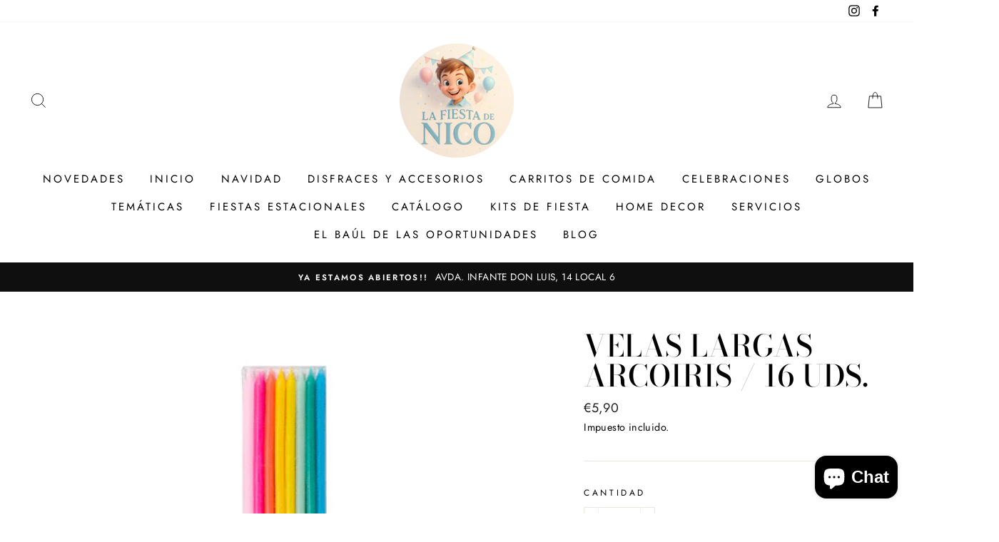

--- FILE ---
content_type: text/html; charset=utf-8
request_url: https://lafiestadenico.com/products/velas-largas-arcoiris-16-uds
body_size: 35272
content:
<!doctype html>
<html class="no-js" lang="es">
<head>
  <meta charset="utf-8">
  <meta http-equiv="X-UA-Compatible" content="IE=edge,chrome=1">
  <meta name="viewport" content="width=device-width,initial-scale=1">
  <meta name="theme-color" content="#111111">
  <link rel="canonical" href="https://lafiestadenico.com/products/velas-largas-arcoiris-16-uds">
  <meta name="google-site-verification" content="2QnJoOWozO40tMaUJNPwGEHbbH3QUCavK9h0E3ZInm0" />
  <title>VELAS LARGAS ARCOIRIS / 16 UDS.
&ndash; LA FIESTA DE NICO
</title><meta name="description" content="Pack de 16 velas largas con los colores del arcoiris"><meta property="og:site_name" content="LA FIESTA DE NICO">
  <meta property="og:url" content="https://lafiestadenico.com/products/velas-largas-arcoiris-16-uds">
  <meta property="og:title" content="VELAS LARGAS ARCOIRIS / 16 UDS.">
  <meta property="og:type" content="product">
  <meta property="og:description" content="Pack de 16 velas largas con los colores del arcoiris"><meta property="og:image" content="http://lafiestadenico.com/cdn/shop/products/VELASLARGASARCOIRIS_1200x1200.gif?v=1597086286">
  <meta property="og:image:secure_url" content="https://lafiestadenico.com/cdn/shop/products/VELASLARGASARCOIRIS_1200x1200.gif?v=1597086286">
  <meta name="twitter:site" content="@">
  <meta name="twitter:card" content="summary_large_image">
  <meta name="twitter:title" content="VELAS LARGAS ARCOIRIS / 16 UDS.">
  <meta name="twitter:description" content="Pack de 16 velas largas con los colores del arcoiris">


  <style data-shopify>
  @font-face {
  font-family: "Bodoni Moda";
  font-weight: 500;
  font-style: normal;
  src: url("//lafiestadenico.com/cdn/fonts/bodoni_moda/bodonimoda_n5.36d0da1db617c453fb46e8089790ab6dc72c2356.woff2") format("woff2"),
       url("//lafiestadenico.com/cdn/fonts/bodoni_moda/bodonimoda_n5.40f612bab009769f87511096f185d9228ad3baa3.woff") format("woff");
}

  @font-face {
  font-family: Jost;
  font-weight: 400;
  font-style: normal;
  src: url("//lafiestadenico.com/cdn/fonts/jost/jost_n4.d47a1b6347ce4a4c9f437608011273009d91f2b7.woff2") format("woff2"),
       url("//lafiestadenico.com/cdn/fonts/jost/jost_n4.791c46290e672b3f85c3d1c651ef2efa3819eadd.woff") format("woff");
}


  @font-face {
  font-family: Jost;
  font-weight: 600;
  font-style: normal;
  src: url("//lafiestadenico.com/cdn/fonts/jost/jost_n6.ec1178db7a7515114a2d84e3dd680832b7af8b99.woff2") format("woff2"),
       url("//lafiestadenico.com/cdn/fonts/jost/jost_n6.b1178bb6bdd3979fef38e103a3816f6980aeaff9.woff") format("woff");
}

  @font-face {
  font-family: Jost;
  font-weight: 400;
  font-style: italic;
  src: url("//lafiestadenico.com/cdn/fonts/jost/jost_i4.b690098389649750ada222b9763d55796c5283a5.woff2") format("woff2"),
       url("//lafiestadenico.com/cdn/fonts/jost/jost_i4.fd766415a47e50b9e391ae7ec04e2ae25e7e28b0.woff") format("woff");
}

  @font-face {
  font-family: Jost;
  font-weight: 600;
  font-style: italic;
  src: url("//lafiestadenico.com/cdn/fonts/jost/jost_i6.9af7e5f39e3a108c08f24047a4276332d9d7b85e.woff2") format("woff2"),
       url("//lafiestadenico.com/cdn/fonts/jost/jost_i6.2bf310262638f998ed206777ce0b9a3b98b6fe92.woff") format("woff");
}

</style>

  <link href="//lafiestadenico.com/cdn/shop/t/6/assets/theme.scss.css?v=182996353914687995161759260676" rel="stylesheet" type="text/css" media="all" />

  <style data-shopify>
    .collection-item__title {
      font-size: 14.4px;
    }

    @media screen and (min-width: 769px) {
      .collection-item__title {
        font-size: 18px;
      }
    }
  </style>

  <script>
    document.documentElement.className = document.documentElement.className.replace('no-js', 'js');

    window.theme = window.theme || {};
    theme.routes = {
      cart: "/cart",
      cartAdd: "/cart/add",
      cartChange: "/cart/change"
    };
    theme.strings = {
      addToCart: "Agregar al carrito",
      soldOut: "Agotado",
      unavailable: "No disponible",
      stockLabel: "[count] en stock",
      willNotShipUntil: "Será enviado después [date]",
      willBeInStockAfter: "Estará disponible después [date]",
      waitingForStock: "Inventario en el camino",
      savePrice: "Guardar [saved_amount]",
      cartEmpty: "Su carrito actualmente está vacío.",
      cartTermsConfirmation: "Debe aceptar los términos y condiciones de venta para pagar"
    };
    theme.settings = {
      dynamicVariantsEnable: true,
      dynamicVariantType: "button",
      cartType: "drawer",
      moneyFormat: "€{{amount_with_comma_separator}}",
      saveType: "dollar",
      recentlyViewedEnabled: false,
      predictiveSearch: true,
      predictiveSearchType: "product,article,page",
      inventoryThreshold: 10,
      quickView: true,
      themeName: 'Impulse',
      themeVersion: "3.1.0"
    };
  </script>

  <script>window.performance && window.performance.mark && window.performance.mark('shopify.content_for_header.start');</script><meta name="google-site-verification" content="V7e3vuLchGRdOAb0s8cHXSl7ns5A2ZYXVWqVoi0sBh8">
<meta id="shopify-digital-wallet" name="shopify-digital-wallet" content="/39849558180/digital_wallets/dialog">
<meta name="shopify-checkout-api-token" content="c178e51d0b7761602fbb65a051c590f7">
<link rel="alternate" type="application/json+oembed" href="https://lafiestadenico.com/products/velas-largas-arcoiris-16-uds.oembed">
<script async="async" src="/checkouts/internal/preloads.js?locale=es-ES"></script>
<script id="apple-pay-shop-capabilities" type="application/json">{"shopId":39849558180,"countryCode":"ES","currencyCode":"EUR","merchantCapabilities":["supports3DS"],"merchantId":"gid:\/\/shopify\/Shop\/39849558180","merchantName":"LA FIESTA DE NICO","requiredBillingContactFields":["postalAddress","email","phone"],"requiredShippingContactFields":["postalAddress","email","phone"],"shippingType":"shipping","supportedNetworks":["visa","maestro","masterCard","amex"],"total":{"type":"pending","label":"LA FIESTA DE NICO","amount":"1.00"},"shopifyPaymentsEnabled":true,"supportsSubscriptions":true}</script>
<script id="shopify-features" type="application/json">{"accessToken":"c178e51d0b7761602fbb65a051c590f7","betas":["rich-media-storefront-analytics"],"domain":"lafiestadenico.com","predictiveSearch":true,"shopId":39849558180,"locale":"es"}</script>
<script>var Shopify = Shopify || {};
Shopify.shop = "la-fiesta-de-nico.myshopify.com";
Shopify.locale = "es";
Shopify.currency = {"active":"EUR","rate":"1.0"};
Shopify.country = "ES";
Shopify.theme = {"name":"Impulse","id":101998624932,"schema_name":"Impulse","schema_version":"3.1.0","theme_store_id":857,"role":"main"};
Shopify.theme.handle = "null";
Shopify.theme.style = {"id":null,"handle":null};
Shopify.cdnHost = "lafiestadenico.com/cdn";
Shopify.routes = Shopify.routes || {};
Shopify.routes.root = "/";</script>
<script type="module">!function(o){(o.Shopify=o.Shopify||{}).modules=!0}(window);</script>
<script>!function(o){function n(){var o=[];function n(){o.push(Array.prototype.slice.apply(arguments))}return n.q=o,n}var t=o.Shopify=o.Shopify||{};t.loadFeatures=n(),t.autoloadFeatures=n()}(window);</script>
<script id="shop-js-analytics" type="application/json">{"pageType":"product"}</script>
<script defer="defer" async type="module" src="//lafiestadenico.com/cdn/shopifycloud/shop-js/modules/v2/client.init-shop-cart-sync_-aut3ZVe.es.esm.js"></script>
<script defer="defer" async type="module" src="//lafiestadenico.com/cdn/shopifycloud/shop-js/modules/v2/chunk.common_jR-HGkUL.esm.js"></script>
<script type="module">
  await import("//lafiestadenico.com/cdn/shopifycloud/shop-js/modules/v2/client.init-shop-cart-sync_-aut3ZVe.es.esm.js");
await import("//lafiestadenico.com/cdn/shopifycloud/shop-js/modules/v2/chunk.common_jR-HGkUL.esm.js");

  window.Shopify.SignInWithShop?.initShopCartSync?.({"fedCMEnabled":true,"windoidEnabled":true});

</script>
<script>(function() {
  var isLoaded = false;
  function asyncLoad() {
    if (isLoaded) return;
    isLoaded = true;
    var urls = ["\/\/www.powr.io\/powr.js?powr-token=la-fiesta-de-nico.myshopify.com\u0026external-type=shopify\u0026shop=la-fiesta-de-nico.myshopify.com"];
    for (var i = 0; i < urls.length; i++) {
      var s = document.createElement('script');
      s.type = 'text/javascript';
      s.async = true;
      s.src = urls[i];
      var x = document.getElementsByTagName('script')[0];
      x.parentNode.insertBefore(s, x);
    }
  };
  if(window.attachEvent) {
    window.attachEvent('onload', asyncLoad);
  } else {
    window.addEventListener('load', asyncLoad, false);
  }
})();</script>
<script id="__st">var __st={"a":39849558180,"offset":3600,"reqid":"5d1c77a1-c13f-4187-a025-8c298f7d1d40-1769016196","pageurl":"lafiestadenico.com\/products\/velas-largas-arcoiris-16-uds","u":"9a350c736aca","p":"product","rtyp":"product","rid":5543783858340};</script>
<script>window.ShopifyPaypalV4VisibilityTracking = true;</script>
<script id="captcha-bootstrap">!function(){'use strict';const t='contact',e='account',n='new_comment',o=[[t,t],['blogs',n],['comments',n],[t,'customer']],c=[[e,'customer_login'],[e,'guest_login'],[e,'recover_customer_password'],[e,'create_customer']],r=t=>t.map((([t,e])=>`form[action*='/${t}']:not([data-nocaptcha='true']) input[name='form_type'][value='${e}']`)).join(','),a=t=>()=>t?[...document.querySelectorAll(t)].map((t=>t.form)):[];function s(){const t=[...o],e=r(t);return a(e)}const i='password',u='form_key',d=['recaptcha-v3-token','g-recaptcha-response','h-captcha-response',i],f=()=>{try{return window.sessionStorage}catch{return}},m='__shopify_v',_=t=>t.elements[u];function p(t,e,n=!1){try{const o=window.sessionStorage,c=JSON.parse(o.getItem(e)),{data:r}=function(t){const{data:e,action:n}=t;return t[m]||n?{data:e,action:n}:{data:t,action:n}}(c);for(const[e,n]of Object.entries(r))t.elements[e]&&(t.elements[e].value=n);n&&o.removeItem(e)}catch(o){console.error('form repopulation failed',{error:o})}}const l='form_type',E='cptcha';function T(t){t.dataset[E]=!0}const w=window,h=w.document,L='Shopify',v='ce_forms',y='captcha';let A=!1;((t,e)=>{const n=(g='f06e6c50-85a8-45c8-87d0-21a2b65856fe',I='https://cdn.shopify.com/shopifycloud/storefront-forms-hcaptcha/ce_storefront_forms_captcha_hcaptcha.v1.5.2.iife.js',D={infoText:'Protegido por hCaptcha',privacyText:'Privacidad',termsText:'Términos'},(t,e,n)=>{const o=w[L][v],c=o.bindForm;if(c)return c(t,g,e,D).then(n);var r;o.q.push([[t,g,e,D],n]),r=I,A||(h.body.append(Object.assign(h.createElement('script'),{id:'captcha-provider',async:!0,src:r})),A=!0)});var g,I,D;w[L]=w[L]||{},w[L][v]=w[L][v]||{},w[L][v].q=[],w[L][y]=w[L][y]||{},w[L][y].protect=function(t,e){n(t,void 0,e),T(t)},Object.freeze(w[L][y]),function(t,e,n,w,h,L){const[v,y,A,g]=function(t,e,n){const i=e?o:[],u=t?c:[],d=[...i,...u],f=r(d),m=r(i),_=r(d.filter((([t,e])=>n.includes(e))));return[a(f),a(m),a(_),s()]}(w,h,L),I=t=>{const e=t.target;return e instanceof HTMLFormElement?e:e&&e.form},D=t=>v().includes(t);t.addEventListener('submit',(t=>{const e=I(t);if(!e)return;const n=D(e)&&!e.dataset.hcaptchaBound&&!e.dataset.recaptchaBound,o=_(e),c=g().includes(e)&&(!o||!o.value);(n||c)&&t.preventDefault(),c&&!n&&(function(t){try{if(!f())return;!function(t){const e=f();if(!e)return;const n=_(t);if(!n)return;const o=n.value;o&&e.removeItem(o)}(t);const e=Array.from(Array(32),(()=>Math.random().toString(36)[2])).join('');!function(t,e){_(t)||t.append(Object.assign(document.createElement('input'),{type:'hidden',name:u})),t.elements[u].value=e}(t,e),function(t,e){const n=f();if(!n)return;const o=[...t.querySelectorAll(`input[type='${i}']`)].map((({name:t})=>t)),c=[...d,...o],r={};for(const[a,s]of new FormData(t).entries())c.includes(a)||(r[a]=s);n.setItem(e,JSON.stringify({[m]:1,action:t.action,data:r}))}(t,e)}catch(e){console.error('failed to persist form',e)}}(e),e.submit())}));const S=(t,e)=>{t&&!t.dataset[E]&&(n(t,e.some((e=>e===t))),T(t))};for(const o of['focusin','change'])t.addEventListener(o,(t=>{const e=I(t);D(e)&&S(e,y())}));const B=e.get('form_key'),M=e.get(l),P=B&&M;t.addEventListener('DOMContentLoaded',(()=>{const t=y();if(P)for(const e of t)e.elements[l].value===M&&p(e,B);[...new Set([...A(),...v().filter((t=>'true'===t.dataset.shopifyCaptcha))])].forEach((e=>S(e,t)))}))}(h,new URLSearchParams(w.location.search),n,t,e,['guest_login'])})(!0,!0)}();</script>
<script integrity="sha256-4kQ18oKyAcykRKYeNunJcIwy7WH5gtpwJnB7kiuLZ1E=" data-source-attribution="shopify.loadfeatures" defer="defer" src="//lafiestadenico.com/cdn/shopifycloud/storefront/assets/storefront/load_feature-a0a9edcb.js" crossorigin="anonymous"></script>
<script data-source-attribution="shopify.dynamic_checkout.dynamic.init">var Shopify=Shopify||{};Shopify.PaymentButton=Shopify.PaymentButton||{isStorefrontPortableWallets:!0,init:function(){window.Shopify.PaymentButton.init=function(){};var t=document.createElement("script");t.src="https://lafiestadenico.com/cdn/shopifycloud/portable-wallets/latest/portable-wallets.es.js",t.type="module",document.head.appendChild(t)}};
</script>
<script data-source-attribution="shopify.dynamic_checkout.buyer_consent">
  function portableWalletsHideBuyerConsent(e){var t=document.getElementById("shopify-buyer-consent"),n=document.getElementById("shopify-subscription-policy-button");t&&n&&(t.classList.add("hidden"),t.setAttribute("aria-hidden","true"),n.removeEventListener("click",e))}function portableWalletsShowBuyerConsent(e){var t=document.getElementById("shopify-buyer-consent"),n=document.getElementById("shopify-subscription-policy-button");t&&n&&(t.classList.remove("hidden"),t.removeAttribute("aria-hidden"),n.addEventListener("click",e))}window.Shopify?.PaymentButton&&(window.Shopify.PaymentButton.hideBuyerConsent=portableWalletsHideBuyerConsent,window.Shopify.PaymentButton.showBuyerConsent=portableWalletsShowBuyerConsent);
</script>
<script>
  function portableWalletsCleanup(e){e&&e.src&&console.error("Failed to load portable wallets script "+e.src);var t=document.querySelectorAll("shopify-accelerated-checkout .shopify-payment-button__skeleton, shopify-accelerated-checkout-cart .wallet-cart-button__skeleton"),e=document.getElementById("shopify-buyer-consent");for(let e=0;e<t.length;e++)t[e].remove();e&&e.remove()}function portableWalletsNotLoadedAsModule(e){e instanceof ErrorEvent&&"string"==typeof e.message&&e.message.includes("import.meta")&&"string"==typeof e.filename&&e.filename.includes("portable-wallets")&&(window.removeEventListener("error",portableWalletsNotLoadedAsModule),window.Shopify.PaymentButton.failedToLoad=e,"loading"===document.readyState?document.addEventListener("DOMContentLoaded",window.Shopify.PaymentButton.init):window.Shopify.PaymentButton.init())}window.addEventListener("error",portableWalletsNotLoadedAsModule);
</script>

<script type="module" src="https://lafiestadenico.com/cdn/shopifycloud/portable-wallets/latest/portable-wallets.es.js" onError="portableWalletsCleanup(this)" crossorigin="anonymous"></script>
<script nomodule>
  document.addEventListener("DOMContentLoaded", portableWalletsCleanup);
</script>

<link id="shopify-accelerated-checkout-styles" rel="stylesheet" media="screen" href="https://lafiestadenico.com/cdn/shopifycloud/portable-wallets/latest/accelerated-checkout-backwards-compat.css" crossorigin="anonymous">
<style id="shopify-accelerated-checkout-cart">
        #shopify-buyer-consent {
  margin-top: 1em;
  display: inline-block;
  width: 100%;
}

#shopify-buyer-consent.hidden {
  display: none;
}

#shopify-subscription-policy-button {
  background: none;
  border: none;
  padding: 0;
  text-decoration: underline;
  font-size: inherit;
  cursor: pointer;
}

#shopify-subscription-policy-button::before {
  box-shadow: none;
}

      </style>

<script>window.performance && window.performance.mark && window.performance.mark('shopify.content_for_header.end');</script>

  <script src="//lafiestadenico.com/cdn/shop/t/6/assets/vendor-scripts-v6.js" defer="defer"></script>

  

  <script src="//lafiestadenico.com/cdn/shop/t/6/assets/theme.js?v=134370449880136741431592172800" defer="defer"></script>
  <meta name="robots" content="index follow">
  
<style>.detailcustom > summary {cursor: pointer;} .rte * { display: inline !important; font-size:.9em;} .rte {text-align:center} .detailcustom summary::marker { display: none; } .detailcustom summary { list-style: none; } .detailcustom summary span { display: none; }</style>
<script src="https://cdn.shopify.com/extensions/e8878072-2f6b-4e89-8082-94b04320908d/inbox-1254/assets/inbox-chat-loader.js" type="text/javascript" defer="defer"></script>
<link href="https://monorail-edge.shopifysvc.com" rel="dns-prefetch">
<script>(function(){if ("sendBeacon" in navigator && "performance" in window) {try {var session_token_from_headers = performance.getEntriesByType('navigation')[0].serverTiming.find(x => x.name == '_s').description;} catch {var session_token_from_headers = undefined;}var session_cookie_matches = document.cookie.match(/_shopify_s=([^;]*)/);var session_token_from_cookie = session_cookie_matches && session_cookie_matches.length === 2 ? session_cookie_matches[1] : "";var session_token = session_token_from_headers || session_token_from_cookie || "";function handle_abandonment_event(e) {var entries = performance.getEntries().filter(function(entry) {return /monorail-edge.shopifysvc.com/.test(entry.name);});if (!window.abandonment_tracked && entries.length === 0) {window.abandonment_tracked = true;var currentMs = Date.now();var navigation_start = performance.timing.navigationStart;var payload = {shop_id: 39849558180,url: window.location.href,navigation_start,duration: currentMs - navigation_start,session_token,page_type: "product"};window.navigator.sendBeacon("https://monorail-edge.shopifysvc.com/v1/produce", JSON.stringify({schema_id: "online_store_buyer_site_abandonment/1.1",payload: payload,metadata: {event_created_at_ms: currentMs,event_sent_at_ms: currentMs}}));}}window.addEventListener('pagehide', handle_abandonment_event);}}());</script>
<script id="web-pixels-manager-setup">(function e(e,d,r,n,o){if(void 0===o&&(o={}),!Boolean(null===(a=null===(i=window.Shopify)||void 0===i?void 0:i.analytics)||void 0===a?void 0:a.replayQueue)){var i,a;window.Shopify=window.Shopify||{};var t=window.Shopify;t.analytics=t.analytics||{};var s=t.analytics;s.replayQueue=[],s.publish=function(e,d,r){return s.replayQueue.push([e,d,r]),!0};try{self.performance.mark("wpm:start")}catch(e){}var l=function(){var e={modern:/Edge?\/(1{2}[4-9]|1[2-9]\d|[2-9]\d{2}|\d{4,})\.\d+(\.\d+|)|Firefox\/(1{2}[4-9]|1[2-9]\d|[2-9]\d{2}|\d{4,})\.\d+(\.\d+|)|Chrom(ium|e)\/(9{2}|\d{3,})\.\d+(\.\d+|)|(Maci|X1{2}).+ Version\/(15\.\d+|(1[6-9]|[2-9]\d|\d{3,})\.\d+)([,.]\d+|)( \(\w+\)|)( Mobile\/\w+|) Safari\/|Chrome.+OPR\/(9{2}|\d{3,})\.\d+\.\d+|(CPU[ +]OS|iPhone[ +]OS|CPU[ +]iPhone|CPU IPhone OS|CPU iPad OS)[ +]+(15[._]\d+|(1[6-9]|[2-9]\d|\d{3,})[._]\d+)([._]\d+|)|Android:?[ /-](13[3-9]|1[4-9]\d|[2-9]\d{2}|\d{4,})(\.\d+|)(\.\d+|)|Android.+Firefox\/(13[5-9]|1[4-9]\d|[2-9]\d{2}|\d{4,})\.\d+(\.\d+|)|Android.+Chrom(ium|e)\/(13[3-9]|1[4-9]\d|[2-9]\d{2}|\d{4,})\.\d+(\.\d+|)|SamsungBrowser\/([2-9]\d|\d{3,})\.\d+/,legacy:/Edge?\/(1[6-9]|[2-9]\d|\d{3,})\.\d+(\.\d+|)|Firefox\/(5[4-9]|[6-9]\d|\d{3,})\.\d+(\.\d+|)|Chrom(ium|e)\/(5[1-9]|[6-9]\d|\d{3,})\.\d+(\.\d+|)([\d.]+$|.*Safari\/(?![\d.]+ Edge\/[\d.]+$))|(Maci|X1{2}).+ Version\/(10\.\d+|(1[1-9]|[2-9]\d|\d{3,})\.\d+)([,.]\d+|)( \(\w+\)|)( Mobile\/\w+|) Safari\/|Chrome.+OPR\/(3[89]|[4-9]\d|\d{3,})\.\d+\.\d+|(CPU[ +]OS|iPhone[ +]OS|CPU[ +]iPhone|CPU IPhone OS|CPU iPad OS)[ +]+(10[._]\d+|(1[1-9]|[2-9]\d|\d{3,})[._]\d+)([._]\d+|)|Android:?[ /-](13[3-9]|1[4-9]\d|[2-9]\d{2}|\d{4,})(\.\d+|)(\.\d+|)|Mobile Safari.+OPR\/([89]\d|\d{3,})\.\d+\.\d+|Android.+Firefox\/(13[5-9]|1[4-9]\d|[2-9]\d{2}|\d{4,})\.\d+(\.\d+|)|Android.+Chrom(ium|e)\/(13[3-9]|1[4-9]\d|[2-9]\d{2}|\d{4,})\.\d+(\.\d+|)|Android.+(UC? ?Browser|UCWEB|U3)[ /]?(15\.([5-9]|\d{2,})|(1[6-9]|[2-9]\d|\d{3,})\.\d+)\.\d+|SamsungBrowser\/(5\.\d+|([6-9]|\d{2,})\.\d+)|Android.+MQ{2}Browser\/(14(\.(9|\d{2,})|)|(1[5-9]|[2-9]\d|\d{3,})(\.\d+|))(\.\d+|)|K[Aa][Ii]OS\/(3\.\d+|([4-9]|\d{2,})\.\d+)(\.\d+|)/},d=e.modern,r=e.legacy,n=navigator.userAgent;return n.match(d)?"modern":n.match(r)?"legacy":"unknown"}(),u="modern"===l?"modern":"legacy",c=(null!=n?n:{modern:"",legacy:""})[u],f=function(e){return[e.baseUrl,"/wpm","/b",e.hashVersion,"modern"===e.buildTarget?"m":"l",".js"].join("")}({baseUrl:d,hashVersion:r,buildTarget:u}),m=function(e){var d=e.version,r=e.bundleTarget,n=e.surface,o=e.pageUrl,i=e.monorailEndpoint;return{emit:function(e){var a=e.status,t=e.errorMsg,s=(new Date).getTime(),l=JSON.stringify({metadata:{event_sent_at_ms:s},events:[{schema_id:"web_pixels_manager_load/3.1",payload:{version:d,bundle_target:r,page_url:o,status:a,surface:n,error_msg:t},metadata:{event_created_at_ms:s}}]});if(!i)return console&&console.warn&&console.warn("[Web Pixels Manager] No Monorail endpoint provided, skipping logging."),!1;try{return self.navigator.sendBeacon.bind(self.navigator)(i,l)}catch(e){}var u=new XMLHttpRequest;try{return u.open("POST",i,!0),u.setRequestHeader("Content-Type","text/plain"),u.send(l),!0}catch(e){return console&&console.warn&&console.warn("[Web Pixels Manager] Got an unhandled error while logging to Monorail."),!1}}}}({version:r,bundleTarget:l,surface:e.surface,pageUrl:self.location.href,monorailEndpoint:e.monorailEndpoint});try{o.browserTarget=l,function(e){var d=e.src,r=e.async,n=void 0===r||r,o=e.onload,i=e.onerror,a=e.sri,t=e.scriptDataAttributes,s=void 0===t?{}:t,l=document.createElement("script"),u=document.querySelector("head"),c=document.querySelector("body");if(l.async=n,l.src=d,a&&(l.integrity=a,l.crossOrigin="anonymous"),s)for(var f in s)if(Object.prototype.hasOwnProperty.call(s,f))try{l.dataset[f]=s[f]}catch(e){}if(o&&l.addEventListener("load",o),i&&l.addEventListener("error",i),u)u.appendChild(l);else{if(!c)throw new Error("Did not find a head or body element to append the script");c.appendChild(l)}}({src:f,async:!0,onload:function(){if(!function(){var e,d;return Boolean(null===(d=null===(e=window.Shopify)||void 0===e?void 0:e.analytics)||void 0===d?void 0:d.initialized)}()){var d=window.webPixelsManager.init(e)||void 0;if(d){var r=window.Shopify.analytics;r.replayQueue.forEach((function(e){var r=e[0],n=e[1],o=e[2];d.publishCustomEvent(r,n,o)})),r.replayQueue=[],r.publish=d.publishCustomEvent,r.visitor=d.visitor,r.initialized=!0}}},onerror:function(){return m.emit({status:"failed",errorMsg:"".concat(f," has failed to load")})},sri:function(e){var d=/^sha384-[A-Za-z0-9+/=]+$/;return"string"==typeof e&&d.test(e)}(c)?c:"",scriptDataAttributes:o}),m.emit({status:"loading"})}catch(e){m.emit({status:"failed",errorMsg:(null==e?void 0:e.message)||"Unknown error"})}}})({shopId: 39849558180,storefrontBaseUrl: "https://lafiestadenico.com",extensionsBaseUrl: "https://extensions.shopifycdn.com/cdn/shopifycloud/web-pixels-manager",monorailEndpoint: "https://monorail-edge.shopifysvc.com/unstable/produce_batch",surface: "storefront-renderer",enabledBetaFlags: ["2dca8a86"],webPixelsConfigList: [{"id":"2204533072","configuration":"{\"tagID\":\"2612622931633\"}","eventPayloadVersion":"v1","runtimeContext":"STRICT","scriptVersion":"18031546ee651571ed29edbe71a3550b","type":"APP","apiClientId":3009811,"privacyPurposes":["ANALYTICS","MARKETING","SALE_OF_DATA"],"dataSharingAdjustments":{"protectedCustomerApprovalScopes":["read_customer_address","read_customer_email","read_customer_name","read_customer_personal_data","read_customer_phone"]}},{"id":"661848400","configuration":"{\"config\":\"{\\\"pixel_id\\\":\\\"G-JP9J7NV3T1\\\",\\\"target_country\\\":\\\"ES\\\",\\\"gtag_events\\\":[{\\\"type\\\":\\\"search\\\",\\\"action_label\\\":[\\\"G-JP9J7NV3T1\\\",\\\"AW-438239112\\\/mFDOCPGtwsoZEIj_-9AB\\\"]},{\\\"type\\\":\\\"begin_checkout\\\",\\\"action_label\\\":[\\\"G-JP9J7NV3T1\\\",\\\"AW-438239112\\\/SuwDCPetwsoZEIj_-9AB\\\"]},{\\\"type\\\":\\\"view_item\\\",\\\"action_label\\\":[\\\"G-JP9J7NV3T1\\\",\\\"AW-438239112\\\/vIUdCO6twsoZEIj_-9AB\\\",\\\"MC-TM5Y3064DF\\\"]},{\\\"type\\\":\\\"purchase\\\",\\\"action_label\\\":[\\\"G-JP9J7NV3T1\\\",\\\"AW-438239112\\\/arZBCOitwsoZEIj_-9AB\\\",\\\"MC-TM5Y3064DF\\\"]},{\\\"type\\\":\\\"page_view\\\",\\\"action_label\\\":[\\\"G-JP9J7NV3T1\\\",\\\"AW-438239112\\\/WzZICOutwsoZEIj_-9AB\\\",\\\"MC-TM5Y3064DF\\\"]},{\\\"type\\\":\\\"add_payment_info\\\",\\\"action_label\\\":[\\\"G-JP9J7NV3T1\\\",\\\"AW-438239112\\\/R7nUCPqtwsoZEIj_-9AB\\\"]},{\\\"type\\\":\\\"add_to_cart\\\",\\\"action_label\\\":[\\\"G-JP9J7NV3T1\\\",\\\"AW-438239112\\\/0e1CCPStwsoZEIj_-9AB\\\"]}],\\\"enable_monitoring_mode\\\":false}\"}","eventPayloadVersion":"v1","runtimeContext":"OPEN","scriptVersion":"b2a88bafab3e21179ed38636efcd8a93","type":"APP","apiClientId":1780363,"privacyPurposes":[],"dataSharingAdjustments":{"protectedCustomerApprovalScopes":["read_customer_address","read_customer_email","read_customer_name","read_customer_personal_data","read_customer_phone"]}},{"id":"309002576","configuration":"{\"pixel_id\":\"739861190194596\",\"pixel_type\":\"facebook_pixel\",\"metaapp_system_user_token\":\"-\"}","eventPayloadVersion":"v1","runtimeContext":"OPEN","scriptVersion":"ca16bc87fe92b6042fbaa3acc2fbdaa6","type":"APP","apiClientId":2329312,"privacyPurposes":["ANALYTICS","MARKETING","SALE_OF_DATA"],"dataSharingAdjustments":{"protectedCustomerApprovalScopes":["read_customer_address","read_customer_email","read_customer_name","read_customer_personal_data","read_customer_phone"]}},{"id":"shopify-app-pixel","configuration":"{}","eventPayloadVersion":"v1","runtimeContext":"STRICT","scriptVersion":"0450","apiClientId":"shopify-pixel","type":"APP","privacyPurposes":["ANALYTICS","MARKETING"]},{"id":"shopify-custom-pixel","eventPayloadVersion":"v1","runtimeContext":"LAX","scriptVersion":"0450","apiClientId":"shopify-pixel","type":"CUSTOM","privacyPurposes":["ANALYTICS","MARKETING"]}],isMerchantRequest: false,initData: {"shop":{"name":"LA FIESTA DE NICO","paymentSettings":{"currencyCode":"EUR"},"myshopifyDomain":"la-fiesta-de-nico.myshopify.com","countryCode":"ES","storefrontUrl":"https:\/\/lafiestadenico.com"},"customer":null,"cart":null,"checkout":null,"productVariants":[{"price":{"amount":5.9,"currencyCode":"EUR"},"product":{"title":"VELAS LARGAS ARCOIRIS \/ 16 UDS.","vendor":"TAKING TABLES","id":"5543783858340","untranslatedTitle":"VELAS LARGAS ARCOIRIS \/ 16 UDS.","url":"\/products\/velas-largas-arcoiris-16-uds","type":"VELAS"},"id":"35628449005732","image":{"src":"\/\/lafiestadenico.com\/cdn\/shop\/products\/VELASLARGASARCOIRIS.gif?v=1597086286"},"sku":"","title":"Default Title","untranslatedTitle":"Default Title"}],"purchasingCompany":null},},"https://lafiestadenico.com/cdn","fcfee988w5aeb613cpc8e4bc33m6693e112",{"modern":"","legacy":""},{"shopId":"39849558180","storefrontBaseUrl":"https:\/\/lafiestadenico.com","extensionBaseUrl":"https:\/\/extensions.shopifycdn.com\/cdn\/shopifycloud\/web-pixels-manager","surface":"storefront-renderer","enabledBetaFlags":"[\"2dca8a86\"]","isMerchantRequest":"false","hashVersion":"fcfee988w5aeb613cpc8e4bc33m6693e112","publish":"custom","events":"[[\"page_viewed\",{}],[\"product_viewed\",{\"productVariant\":{\"price\":{\"amount\":5.9,\"currencyCode\":\"EUR\"},\"product\":{\"title\":\"VELAS LARGAS ARCOIRIS \/ 16 UDS.\",\"vendor\":\"TAKING TABLES\",\"id\":\"5543783858340\",\"untranslatedTitle\":\"VELAS LARGAS ARCOIRIS \/ 16 UDS.\",\"url\":\"\/products\/velas-largas-arcoiris-16-uds\",\"type\":\"VELAS\"},\"id\":\"35628449005732\",\"image\":{\"src\":\"\/\/lafiestadenico.com\/cdn\/shop\/products\/VELASLARGASARCOIRIS.gif?v=1597086286\"},\"sku\":\"\",\"title\":\"Default Title\",\"untranslatedTitle\":\"Default Title\"}}]]"});</script><script>
  window.ShopifyAnalytics = window.ShopifyAnalytics || {};
  window.ShopifyAnalytics.meta = window.ShopifyAnalytics.meta || {};
  window.ShopifyAnalytics.meta.currency = 'EUR';
  var meta = {"product":{"id":5543783858340,"gid":"gid:\/\/shopify\/Product\/5543783858340","vendor":"TAKING TABLES","type":"VELAS","handle":"velas-largas-arcoiris-16-uds","variants":[{"id":35628449005732,"price":590,"name":"VELAS LARGAS ARCOIRIS \/ 16 UDS.","public_title":null,"sku":""}],"remote":false},"page":{"pageType":"product","resourceType":"product","resourceId":5543783858340,"requestId":"5d1c77a1-c13f-4187-a025-8c298f7d1d40-1769016196"}};
  for (var attr in meta) {
    window.ShopifyAnalytics.meta[attr] = meta[attr];
  }
</script>
<script class="analytics">
  (function () {
    var customDocumentWrite = function(content) {
      var jquery = null;

      if (window.jQuery) {
        jquery = window.jQuery;
      } else if (window.Checkout && window.Checkout.$) {
        jquery = window.Checkout.$;
      }

      if (jquery) {
        jquery('body').append(content);
      }
    };

    var hasLoggedConversion = function(token) {
      if (token) {
        return document.cookie.indexOf('loggedConversion=' + token) !== -1;
      }
      return false;
    }

    var setCookieIfConversion = function(token) {
      if (token) {
        var twoMonthsFromNow = new Date(Date.now());
        twoMonthsFromNow.setMonth(twoMonthsFromNow.getMonth() + 2);

        document.cookie = 'loggedConversion=' + token + '; expires=' + twoMonthsFromNow;
      }
    }

    var trekkie = window.ShopifyAnalytics.lib = window.trekkie = window.trekkie || [];
    if (trekkie.integrations) {
      return;
    }
    trekkie.methods = [
      'identify',
      'page',
      'ready',
      'track',
      'trackForm',
      'trackLink'
    ];
    trekkie.factory = function(method) {
      return function() {
        var args = Array.prototype.slice.call(arguments);
        args.unshift(method);
        trekkie.push(args);
        return trekkie;
      };
    };
    for (var i = 0; i < trekkie.methods.length; i++) {
      var key = trekkie.methods[i];
      trekkie[key] = trekkie.factory(key);
    }
    trekkie.load = function(config) {
      trekkie.config = config || {};
      trekkie.config.initialDocumentCookie = document.cookie;
      var first = document.getElementsByTagName('script')[0];
      var script = document.createElement('script');
      script.type = 'text/javascript';
      script.onerror = function(e) {
        var scriptFallback = document.createElement('script');
        scriptFallback.type = 'text/javascript';
        scriptFallback.onerror = function(error) {
                var Monorail = {
      produce: function produce(monorailDomain, schemaId, payload) {
        var currentMs = new Date().getTime();
        var event = {
          schema_id: schemaId,
          payload: payload,
          metadata: {
            event_created_at_ms: currentMs,
            event_sent_at_ms: currentMs
          }
        };
        return Monorail.sendRequest("https://" + monorailDomain + "/v1/produce", JSON.stringify(event));
      },
      sendRequest: function sendRequest(endpointUrl, payload) {
        // Try the sendBeacon API
        if (window && window.navigator && typeof window.navigator.sendBeacon === 'function' && typeof window.Blob === 'function' && !Monorail.isIos12()) {
          var blobData = new window.Blob([payload], {
            type: 'text/plain'
          });

          if (window.navigator.sendBeacon(endpointUrl, blobData)) {
            return true;
          } // sendBeacon was not successful

        } // XHR beacon

        var xhr = new XMLHttpRequest();

        try {
          xhr.open('POST', endpointUrl);
          xhr.setRequestHeader('Content-Type', 'text/plain');
          xhr.send(payload);
        } catch (e) {
          console.log(e);
        }

        return false;
      },
      isIos12: function isIos12() {
        return window.navigator.userAgent.lastIndexOf('iPhone; CPU iPhone OS 12_') !== -1 || window.navigator.userAgent.lastIndexOf('iPad; CPU OS 12_') !== -1;
      }
    };
    Monorail.produce('monorail-edge.shopifysvc.com',
      'trekkie_storefront_load_errors/1.1',
      {shop_id: 39849558180,
      theme_id: 101998624932,
      app_name: "storefront",
      context_url: window.location.href,
      source_url: "//lafiestadenico.com/cdn/s/trekkie.storefront.cd680fe47e6c39ca5d5df5f0a32d569bc48c0f27.min.js"});

        };
        scriptFallback.async = true;
        scriptFallback.src = '//lafiestadenico.com/cdn/s/trekkie.storefront.cd680fe47e6c39ca5d5df5f0a32d569bc48c0f27.min.js';
        first.parentNode.insertBefore(scriptFallback, first);
      };
      script.async = true;
      script.src = '//lafiestadenico.com/cdn/s/trekkie.storefront.cd680fe47e6c39ca5d5df5f0a32d569bc48c0f27.min.js';
      first.parentNode.insertBefore(script, first);
    };
    trekkie.load(
      {"Trekkie":{"appName":"storefront","development":false,"defaultAttributes":{"shopId":39849558180,"isMerchantRequest":null,"themeId":101998624932,"themeCityHash":"16169493824551098829","contentLanguage":"es","currency":"EUR","eventMetadataId":"fa490b6a-cfc7-4de9-bc69-2f870e9bc9ec"},"isServerSideCookieWritingEnabled":true,"monorailRegion":"shop_domain","enabledBetaFlags":["65f19447"]},"Session Attribution":{},"S2S":{"facebookCapiEnabled":true,"source":"trekkie-storefront-renderer","apiClientId":580111}}
    );

    var loaded = false;
    trekkie.ready(function() {
      if (loaded) return;
      loaded = true;

      window.ShopifyAnalytics.lib = window.trekkie;

      var originalDocumentWrite = document.write;
      document.write = customDocumentWrite;
      try { window.ShopifyAnalytics.merchantGoogleAnalytics.call(this); } catch(error) {};
      document.write = originalDocumentWrite;

      window.ShopifyAnalytics.lib.page(null,{"pageType":"product","resourceType":"product","resourceId":5543783858340,"requestId":"5d1c77a1-c13f-4187-a025-8c298f7d1d40-1769016196","shopifyEmitted":true});

      var match = window.location.pathname.match(/checkouts\/(.+)\/(thank_you|post_purchase)/)
      var token = match? match[1]: undefined;
      if (!hasLoggedConversion(token)) {
        setCookieIfConversion(token);
        window.ShopifyAnalytics.lib.track("Viewed Product",{"currency":"EUR","variantId":35628449005732,"productId":5543783858340,"productGid":"gid:\/\/shopify\/Product\/5543783858340","name":"VELAS LARGAS ARCOIRIS \/ 16 UDS.","price":"5.90","sku":"","brand":"TAKING TABLES","variant":null,"category":"VELAS","nonInteraction":true,"remote":false},undefined,undefined,{"shopifyEmitted":true});
      window.ShopifyAnalytics.lib.track("monorail:\/\/trekkie_storefront_viewed_product\/1.1",{"currency":"EUR","variantId":35628449005732,"productId":5543783858340,"productGid":"gid:\/\/shopify\/Product\/5543783858340","name":"VELAS LARGAS ARCOIRIS \/ 16 UDS.","price":"5.90","sku":"","brand":"TAKING TABLES","variant":null,"category":"VELAS","nonInteraction":true,"remote":false,"referer":"https:\/\/lafiestadenico.com\/products\/velas-largas-arcoiris-16-uds"});
      }
    });


        var eventsListenerScript = document.createElement('script');
        eventsListenerScript.async = true;
        eventsListenerScript.src = "//lafiestadenico.com/cdn/shopifycloud/storefront/assets/shop_events_listener-3da45d37.js";
        document.getElementsByTagName('head')[0].appendChild(eventsListenerScript);

})();</script>
  <script>
  if (!window.ga || (window.ga && typeof window.ga !== 'function')) {
    window.ga = function ga() {
      (window.ga.q = window.ga.q || []).push(arguments);
      if (window.Shopify && window.Shopify.analytics && typeof window.Shopify.analytics.publish === 'function') {
        window.Shopify.analytics.publish("ga_stub_called", {}, {sendTo: "google_osp_migration"});
      }
      console.error("Shopify's Google Analytics stub called with:", Array.from(arguments), "\nSee https://help.shopify.com/manual/promoting-marketing/pixels/pixel-migration#google for more information.");
    };
    if (window.Shopify && window.Shopify.analytics && typeof window.Shopify.analytics.publish === 'function') {
      window.Shopify.analytics.publish("ga_stub_initialized", {}, {sendTo: "google_osp_migration"});
    }
  }
</script>
<script
  defer
  src="https://lafiestadenico.com/cdn/shopifycloud/perf-kit/shopify-perf-kit-3.0.4.min.js"
  data-application="storefront-renderer"
  data-shop-id="39849558180"
  data-render-region="gcp-us-east1"
  data-page-type="product"
  data-theme-instance-id="101998624932"
  data-theme-name="Impulse"
  data-theme-version="3.1.0"
  data-monorail-region="shop_domain"
  data-resource-timing-sampling-rate="10"
  data-shs="true"
  data-shs-beacon="true"
  data-shs-export-with-fetch="true"
  data-shs-logs-sample-rate="1"
  data-shs-beacon-endpoint="https://lafiestadenico.com/api/collect"
></script>
</head>

<body class="template-product" data-transitions="false">

  <a class="in-page-link visually-hidden skip-link" href="#MainContent">Ir directamente al contenido</a>

  <div id="PageContainer" class="page-container">
    <div class="transition-body">

    <div id="shopify-section-header" class="shopify-section">




<div id="NavDrawer" class="drawer drawer--left">
  <div class="drawer__contents">
    <div class="drawer__fixed-header drawer__fixed-header--full">
      <div class="drawer__header drawer__header--full appear-animation appear-delay-1">
        <div class="h2 drawer__title">
        </div>
        <div class="drawer__close">
          <button type="button" class="drawer__close-button js-drawer-close">
            <svg aria-hidden="true" focusable="false" role="presentation" class="icon icon-close" viewBox="0 0 64 64"><path d="M19 17.61l27.12 27.13m0-27.12L19 44.74"/></svg>
            <span class="icon__fallback-text">Cerrar menú</span>
          </button>
        </div>
      </div>
    </div>
    <div class="drawer__scrollable">
      <ul class="mobile-nav" role="navigation" aria-label="Primary">
        


          <li class="mobile-nav__item appear-animation appear-delay-2">
            
              <a href="/collections/novedades" class="mobile-nav__link mobile-nav__link--top-level" >Novedades</a>
            

            
          </li>
        


          <li class="mobile-nav__item appear-animation appear-delay-3">
            
              <a href="/" class="mobile-nav__link mobile-nav__link--top-level" >Inicio</a>
            

            
          </li>
        


          <li class="mobile-nav__item appear-animation appear-delay-4">
            
              <div class="mobile-nav__has-sublist">
                
                  <a href="/collections/navidad"
                    class="mobile-nav__link mobile-nav__link--top-level"
                    id="Label-collections-navidad3"
                    >
                    Navidad
                  </a>
                  <div class="mobile-nav__toggle">
                    <button type="button"
                      aria-controls="Linklist-collections-navidad3"
                      
                      class="collapsible-trigger collapsible--auto-height ">
                      <span class="collapsible-trigger__icon collapsible-trigger__icon--open" role="presentation">
  <svg aria-hidden="true" focusable="false" role="presentation" class="icon icon--wide icon-chevron-down" viewBox="0 0 28 16"><path d="M1.57 1.59l12.76 12.77L27.1 1.59" stroke-width="2" stroke="#000" fill="none" fill-rule="evenodd"/></svg>
</span>

                    </button>
                  </div>
                
              </div>
            

            
              <div id="Linklist-collections-navidad3"
                class="mobile-nav__sublist collapsible-content collapsible-content--all "
                aria-labelledby="Label-collections-navidad3"
                >
                <div class="collapsible-content__inner">
                  <ul class="mobile-nav__sublist">
                    


                      <li class="mobile-nav__item">
                        <div class="mobile-nav__child-item">
                          
                            <a href="/collections/reyes"
                              class="mobile-nav__link"
                              id="Sublabel-collections-reyes1"
                              >
                              Reyes
                            </a>
                          
                          
                        </div>

                        
                      </li>
                    


                      <li class="mobile-nav__item">
                        <div class="mobile-nav__child-item">
                          
                            <a href="/collections/coleccion-manteles-caminos-y-accesorios"
                              class="mobile-nav__link"
                              id="Sublabel-collections-coleccion-manteles-caminos-y-accesorios2"
                              >
                              Colección Manteles, caminos y accesorios
                            </a>
                          
                          
                        </div>

                        
                      </li>
                    


                      <li class="mobile-nav__item">
                        <div class="mobile-nav__child-item">
                          
                            <a href="/collections/golosinas-de-navidad"
                              class="mobile-nav__link"
                              id="Sublabel-collections-golosinas-de-navidad3"
                              >
                              Golosinas de Navidad
                            </a>
                          
                          
                        </div>

                        
                      </li>
                    


                      <li class="mobile-nav__item">
                        <div class="mobile-nav__child-item">
                          
                            <a href="/collections/elfo-travieso"
                              class="mobile-nav__link"
                              id="Sublabel-collections-elfo-travieso4"
                              >
                              Elfo Travieso
                            </a>
                          
                          
                        </div>

                        
                      </li>
                    


                      <li class="mobile-nav__item">
                        <div class="mobile-nav__child-item">
                          
                            <a href="/collections/coleccion-cascanueces"
                              class="mobile-nav__link"
                              id="Sublabel-collections-coleccion-cascanueces5"
                              >
                              Colección Cascanueces
                            </a>
                          
                          
                        </div>

                        
                      </li>
                    


                      <li class="mobile-nav__item">
                        <div class="mobile-nav__child-item">
                          
                            <a href="/collections/coleccion-noel"
                              class="mobile-nav__link"
                              id="Sublabel-collections-coleccion-noel6"
                              >
                              Colección Papa Noel, Rudolf y Elfos
                            </a>
                          
                          
                        </div>

                        
                      </li>
                    


                      <li class="mobile-nav__item">
                        <div class="mobile-nav__child-item">
                          
                            <a href="/collections/coleccion-pueblo-de-navidad"
                              class="mobile-nav__link"
                              id="Sublabel-collections-coleccion-pueblo-de-navidad7"
                              >
                              Colección Pueblo de Navidad
                            </a>
                          
                          
                        </div>

                        
                      </li>
                    


                      <li class="mobile-nav__item">
                        <div class="mobile-nav__child-item">
                          
                            <a href="/collections/globos-navidad"
                              class="mobile-nav__link"
                              id="Sublabel-collections-globos-navidad8"
                              >
                              Colección Globos de Navidad
                            </a>
                          
                          
                        </div>

                        
                      </li>
                    
                  </ul>
                </div>
              </div>
            
          </li>
        


          <li class="mobile-nav__item appear-animation appear-delay-5">
            
              <div class="mobile-nav__has-sublist">
                
                  <a href="/collections/accesorios-y-disfraces"
                    class="mobile-nav__link mobile-nav__link--top-level"
                    id="Label-collections-accesorios-y-disfraces4"
                    >
                    DISFRACES Y ACCESORIOS
                  </a>
                  <div class="mobile-nav__toggle">
                    <button type="button"
                      aria-controls="Linklist-collections-accesorios-y-disfraces4"
                      
                      class="collapsible-trigger collapsible--auto-height ">
                      <span class="collapsible-trigger__icon collapsible-trigger__icon--open" role="presentation">
  <svg aria-hidden="true" focusable="false" role="presentation" class="icon icon--wide icon-chevron-down" viewBox="0 0 28 16"><path d="M1.57 1.59l12.76 12.77L27.1 1.59" stroke-width="2" stroke="#000" fill="none" fill-rule="evenodd"/></svg>
</span>

                    </button>
                  </div>
                
              </div>
            

            
              <div id="Linklist-collections-accesorios-y-disfraces4"
                class="mobile-nav__sublist collapsible-content collapsible-content--all "
                aria-labelledby="Label-collections-accesorios-y-disfraces4"
                >
                <div class="collapsible-content__inner">
                  <ul class="mobile-nav__sublist">
                    


                      <li class="mobile-nav__item">
                        <div class="mobile-nav__child-item">
                          
                            <a href="/collections/disfraces"
                              class="mobile-nav__link"
                              id="Sublabel-collections-disfraces1"
                              >
                              Disfraces
                            </a>
                          
                          
                        </div>

                        
                      </li>
                    


                      <li class="mobile-nav__item">
                        <div class="mobile-nav__child-item">
                          
                            <a href="/collections/diademas-de-flores"
                              class="mobile-nav__link"
                              id="Sublabel-collections-diademas-de-flores2"
                              >
                              Diademas de Flores
                            </a>
                          
                          
                        </div>

                        
                      </li>
                    


                      <li class="mobile-nav__item">
                        <div class="mobile-nav__child-item">
                          
                            <a href="/collections/gorros-de-fiesta"
                              class="mobile-nav__link"
                              id="Sublabel-collections-gorros-de-fiesta3"
                              >
                              Gorros de Fiesta
                            </a>
                          
                          
                        </div>

                        
                      </li>
                    


                      <li class="mobile-nav__item">
                        <div class="mobile-nav__child-item">
                          
                            <a href="/collections/complementos-y-accesorios-fiestas"
                              class="mobile-nav__link"
                              id="Sublabel-collections-complementos-y-accesorios-fiestas4"
                              >
                              Complementos y Accesorios
                            </a>
                          
                          
                        </div>

                        
                      </li>
                    
                  </ul>
                </div>
              </div>
            
          </li>
        


          <li class="mobile-nav__item appear-animation appear-delay-6">
            
              <a href="/collections/carritos-de-comida/carritos" class="mobile-nav__link mobile-nav__link--top-level" >CARRITOS DE COMIDA</a>
            

            
          </li>
        


          <li class="mobile-nav__item appear-animation appear-delay-7">
            
              <div class="mobile-nav__has-sublist">
                
                  <a href="/collections/celebraciones"
                    class="mobile-nav__link mobile-nav__link--top-level"
                    id="Label-collections-celebraciones6"
                    >
                    CELEBRACIONES
                  </a>
                  <div class="mobile-nav__toggle">
                    <button type="button"
                      aria-controls="Linklist-collections-celebraciones6"
                      
                      class="collapsible-trigger collapsible--auto-height ">
                      <span class="collapsible-trigger__icon collapsible-trigger__icon--open" role="presentation">
  <svg aria-hidden="true" focusable="false" role="presentation" class="icon icon--wide icon-chevron-down" viewBox="0 0 28 16"><path d="M1.57 1.59l12.76 12.77L27.1 1.59" stroke-width="2" stroke="#000" fill="none" fill-rule="evenodd"/></svg>
</span>

                    </button>
                  </div>
                
              </div>
            

            
              <div id="Linklist-collections-celebraciones6"
                class="mobile-nav__sublist collapsible-content collapsible-content--all "
                aria-labelledby="Label-collections-celebraciones6"
                >
                <div class="collapsible-content__inner">
                  <ul class="mobile-nav__sublist">
                    


                      <li class="mobile-nav__item">
                        <div class="mobile-nav__child-item">
                          
                            <a href="/collections/comunion-nina"
                              class="mobile-nav__link"
                              id="Sublabel-collections-comunion-nina1"
                              >
                              Comunión Niña
                            </a>
                          
                          
                        </div>

                        
                      </li>
                    


                      <li class="mobile-nav__item">
                        <div class="mobile-nav__child-item">
                          
                            <a href="/collections/comunion-nino"
                              class="mobile-nav__link"
                              id="Sublabel-collections-comunion-nino2"
                              >
                              Comunión Niño
                            </a>
                          
                          
                        </div>

                        
                      </li>
                    


                      <li class="mobile-nav__item">
                        <div class="mobile-nav__child-item">
                          
                            <a href="/collections/baby-shower"
                              class="mobile-nav__link"
                              id="Sublabel-collections-baby-shower3"
                              >
                              Baby Shower
                            </a>
                          
                          
                        </div>

                        
                      </li>
                    


                      <li class="mobile-nav__item">
                        <div class="mobile-nav__child-item">
                          
                            <a href="/collections/bautizos"
                              class="mobile-nav__link"
                              id="Sublabel-collections-bautizos4"
                              >
                              Bautizos
                            </a>
                          
                          
                        </div>

                        
                      </li>
                    


                      <li class="mobile-nav__item">
                        <div class="mobile-nav__child-item">
                          
                            <a href="/collections/bodas"
                              class="mobile-nav__link"
                              id="Sublabel-collections-bodas5"
                              >
                              Bodas
                            </a>
                          
                          
                        </div>

                        
                      </li>
                    
                  </ul>
                </div>
              </div>
            
          </li>
        


          <li class="mobile-nav__item appear-animation appear-delay-8">
            
              <div class="mobile-nav__has-sublist">
                
                  <a href="/collections/globos-helio-madrid"
                    class="mobile-nav__link mobile-nav__link--top-level"
                    id="Label-collections-globos-helio-madrid7"
                    >
                    Globos
                  </a>
                  <div class="mobile-nav__toggle">
                    <button type="button"
                      aria-controls="Linklist-collections-globos-helio-madrid7"
                      
                      class="collapsible-trigger collapsible--auto-height ">
                      <span class="collapsible-trigger__icon collapsible-trigger__icon--open" role="presentation">
  <svg aria-hidden="true" focusable="false" role="presentation" class="icon icon--wide icon-chevron-down" viewBox="0 0 28 16"><path d="M1.57 1.59l12.76 12.77L27.1 1.59" stroke-width="2" stroke="#000" fill="none" fill-rule="evenodd"/></svg>
</span>

                    </button>
                  </div>
                
              </div>
            

            
              <div id="Linklist-collections-globos-helio-madrid7"
                class="mobile-nav__sublist collapsible-content collapsible-content--all "
                aria-labelledby="Label-collections-globos-helio-madrid7"
                >
                <div class="collapsible-content__inner">
                  <ul class="mobile-nav__sublist">
                    


                      <li class="mobile-nav__item">
                        <div class="mobile-nav__child-item">
                          
                            <a href="/collections/globos-tematicos-foil"
                              class="mobile-nav__link"
                              id="Sublabel-collections-globos-tematicos-foil1"
                              >
                              Globos foil temáticos
                            </a>
                          
                          
                        </div>

                        
                      </li>
                    


                      <li class="mobile-nav__item">
                        <div class="mobile-nav__child-item">
                          
                            <a href="/collections/globo-orbz-metalicos-y-muy-esfericos"
                              class="mobile-nav__link"
                              id="Sublabel-collections-globo-orbz-metalicos-y-muy-esfericos2"
                              >
                              Globos Orbit
                            </a>
                          
                          
                        </div>

                        
                      </li>
                    


                      <li class="mobile-nav__item">
                        <div class="mobile-nav__child-item">
                          
                            <a href="/collections/globos-latex-60-cm"
                              class="mobile-nav__link"
                              id="Sublabel-collections-globos-latex-60-cm3"
                              >
                              Globos Latex 60 cm
                            </a>
                          
                          
                        </div>

                        
                      </li>
                    


                      <li class="mobile-nav__item">
                        <div class="mobile-nav__child-item">
                          
                            <a href="/collections/globos-burbuja"
                              class="mobile-nav__link"
                              id="Sublabel-collections-globos-burbuja4"
                              >
                              Globos Burbuja
                            </a>
                          
                          
                        </div>

                        
                      </li>
                    


                      <li class="mobile-nav__item">
                        <div class="mobile-nav__child-item">
                          
                            <a href="/collections/globos-numeros-foil"
                              class="mobile-nav__link"
                              id="Sublabel-collections-globos-numeros-foil5"
                              >
                              Globos Números Foil
                            </a>
                          
                          
                        </div>

                        
                      </li>
                    


                      <li class="mobile-nav__item">
                        <div class="mobile-nav__child-item">
                          
                            <a href="/collections/globos-baby-shower"
                              class="mobile-nav__link"
                              id="Sublabel-collections-globos-baby-shower6"
                              >
                              Globos Baby Shower
                            </a>
                          
                          
                        </div>

                        
                      </li>
                    


                      <li class="mobile-nav__item">
                        <div class="mobile-nav__child-item">
                          
                            <a href="/collections/globos-xl"
                              class="mobile-nav__link"
                              id="Sublabel-collections-globos-xl7"
                              >
                              Globos XL
                            </a>
                          
                          
                        </div>

                        
                      </li>
                    


                      <li class="mobile-nav__item">
                        <div class="mobile-nav__child-item">
                          
                            <a href="/collections/globos-foil-animalitos"
                              class="mobile-nav__link"
                              id="Sublabel-collections-globos-foil-animalitos8"
                              >
                              Globos Foil Animalitos
                            </a>
                          
                          
                        </div>

                        
                      </li>
                    


                      <li class="mobile-nav__item">
                        <div class="mobile-nav__child-item">
                          
                            <a href="/collections/globos-latex-30cm"
                              class="mobile-nav__link"
                              id="Sublabel-collections-globos-latex-30cm9"
                              >
                              Globos Látex 30cm
                            </a>
                          
                          
                        </div>

                        
                      </li>
                    


                      <li class="mobile-nav__item">
                        <div class="mobile-nav__child-item">
                          
                            <a href="/collections/globos-de-latex-con-dibujos"
                              class="mobile-nav__link"
                              id="Sublabel-collections-globos-de-latex-con-dibujos10"
                              >
                              Globos de Latex con Dibujos
                            </a>
                          
                          
                        </div>

                        
                      </li>
                    


                      <li class="mobile-nav__item">
                        <div class="mobile-nav__child-item">
                          
                            <a href="/collections/globos-foil-formas"
                              class="mobile-nav__link"
                              id="Sublabel-collections-globos-foil-formas11"
                              >
                              Globos Foil Formas
                            </a>
                          
                          
                        </div>

                        
                      </li>
                    


                      <li class="mobile-nav__item">
                        <div class="mobile-nav__child-item">
                          
                            <a href="/collections/globos-letras"
                              class="mobile-nav__link"
                              id="Sublabel-collections-globos-letras12"
                              >
                              Globos letras
                            </a>
                          
                          
                        </div>

                        
                      </li>
                    


                      <li class="mobile-nav__item">
                        <div class="mobile-nav__child-item">
                          
                            <a href="/collections/globos-bodas"
                              class="mobile-nav__link"
                              id="Sublabel-collections-globos-bodas13"
                              >
                              Globos Bodas
                            </a>
                          
                          
                        </div>

                        
                      </li>
                    


                      <li class="mobile-nav__item">
                        <div class="mobile-nav__child-item">
                          
                            <a href="/collections/globos-halloween"
                              class="mobile-nav__link"
                              id="Sublabel-collections-globos-halloween14"
                              >
                              Globos Halloween 
                            </a>
                          
                          
                        </div>

                        
                      </li>
                    


                      <li class="mobile-nav__item">
                        <div class="mobile-nav__child-item">
                          
                            <a href="/collections/globos-navidad"
                              class="mobile-nav__link"
                              id="Sublabel-collections-globos-navidad15"
                              >
                              Globos Navidad
                            </a>
                          
                          
                        </div>

                        
                      </li>
                    


                      <li class="mobile-nav__item">
                        <div class="mobile-nav__child-item">
                          
                            <a href="/collections/accesorios-globos"
                              class="mobile-nav__link"
                              id="Sublabel-collections-accesorios-globos16"
                              >
                              Accesorios Globos
                            </a>
                          
                          
                        </div>

                        
                      </li>
                    
                  </ul>
                </div>
              </div>
            
          </li>
        


          <li class="mobile-nav__item appear-animation appear-delay-9">
            
              <div class="mobile-nav__has-sublist">
                
                  <a href="/collections"
                    class="mobile-nav__link mobile-nav__link--top-level"
                    id="Label-collections8"
                    >
                    Temáticas
                  </a>
                  <div class="mobile-nav__toggle">
                    <button type="button"
                      aria-controls="Linklist-collections8"
                      
                      class="collapsible-trigger collapsible--auto-height ">
                      <span class="collapsible-trigger__icon collapsible-trigger__icon--open" role="presentation">
  <svg aria-hidden="true" focusable="false" role="presentation" class="icon icon--wide icon-chevron-down" viewBox="0 0 28 16"><path d="M1.57 1.59l12.76 12.77L27.1 1.59" stroke-width="2" stroke="#000" fill="none" fill-rule="evenodd"/></svg>
</span>

                    </button>
                  </div>
                
              </div>
            

            
              <div id="Linklist-collections8"
                class="mobile-nav__sublist collapsible-content collapsible-content--all "
                aria-labelledby="Label-collections8"
                >
                <div class="collapsible-content__inner">
                  <ul class="mobile-nav__sublist">
                    


                      <li class="mobile-nav__item">
                        <div class="mobile-nav__child-item">
                          
                            <a href="/collections/alicia-en-el-pais-de-las-maravillas"
                              class="mobile-nav__link"
                              id="Sublabel-collections-alicia-en-el-pais-de-las-maravillas1"
                              >
                              Alicia en el País de las Maravillas
                            </a>
                          
                          
                        </div>

                        
                      </li>
                    


                      <li class="mobile-nav__item">
                        <div class="mobile-nav__child-item">
                          
                            <a href="/collections/animalitos-de-bosque"
                              class="mobile-nav__link"
                              id="Sublabel-collections-animalitos-de-bosque2"
                              >
                              Aventura en el Bosque
                            </a>
                          
                          
                        </div>

                        
                      </li>
                    


                      <li class="mobile-nav__item">
                        <div class="mobile-nav__child-item">
                          
                            <a href="/collections/bambi"
                              class="mobile-nav__link"
                              id="Sublabel-collections-bambi3"
                              >
                              Bambi
                            </a>
                          
                          
                        </div>

                        
                      </li>
                    


                      <li class="mobile-nav__item">
                        <div class="mobile-nav__child-item">
                          
                            <a href="/collections/baby-elephant/BABY-ELEPHANT"
                              class="mobile-nav__link"
                              id="Sublabel-collections-baby-elephant-baby-elephant4"
                              >
                              Baby Elephant
                            </a>
                          
                          
                        </div>

                        
                      </li>
                    


                      <li class="mobile-nav__item">
                        <div class="mobile-nav__child-item">
                          
                            <a href="/collections/circo-vintage/CIRCO-VINTAGE"
                              class="mobile-nav__link"
                              id="Sublabel-collections-circo-vintage-circo-vintage5"
                              >
                              Circo Vintage
                            </a>
                          
                          
                        </div>

                        
                      </li>
                    


                      <li class="mobile-nav__item">
                        <div class="mobile-nav__child-item">
                          
                            <a href="/collections/colores-pastel"
                              class="mobile-nav__link"
                              id="Sublabel-collections-colores-pastel6"
                              >
                              Colores Pastel
                            </a>
                          
                          
                        </div>

                        
                      </li>
                    


                      <li class="mobile-nav__item">
                        <div class="mobile-nav__child-item">
                          
                            <a href="/collections/animal-parade"
                              class="mobile-nav__link"
                              id="Sublabel-collections-animal-parade7"
                              >
                              Animal Parade
                            </a>
                          
                          
                        </div>

                        
                      </li>
                    


                      <li class="mobile-nav__item">
                        <div class="mobile-nav__child-item">
                          
                            <a href="/collections/boho-llamas"
                              class="mobile-nav__link"
                              id="Sublabel-collections-boho-llamas8"
                              >
                              Boho Llamas
                            </a>
                          
                          
                        </div>

                        
                      </li>
                    


                      <li class="mobile-nav__item">
                        <div class="mobile-nav__child-item">
                          
                            <a href="/collections/english-garden"
                              class="mobile-nav__link"
                              id="Sublabel-collections-english-garden9"
                              >
                              English Garden
                            </a>
                          
                          
                        </div>

                        
                      </li>
                    


                      <li class="mobile-nav__item">
                        <div class="mobile-nav__child-item">
                          
                            <a href="/collections/fiesta-aviones"
                              class="mobile-nav__link"
                              id="Sublabel-collections-fiesta-aviones10"
                              >
                              Fiesta Aviones
                            </a>
                          
                          
                        </div>

                        
                      </li>
                    


                      <li class="mobile-nav__item">
                        <div class="mobile-nav__child-item">
                          
                            <a href="/collections/fiesta-coches/Coches"
                              class="mobile-nav__link"
                              id="Sublabel-collections-fiesta-coches-coches11"
                              >
                              Fiesta Coches
                            </a>
                          
                          
                        </div>

                        
                      </li>
                    


                      <li class="mobile-nav__item">
                        <div class="mobile-nav__child-item">
                          
                            <a href="/collections/fiesta-camion-de-bomberos"
                              class="mobile-nav__link"
                              id="Sublabel-collections-fiesta-camion-de-bomberos12"
                              >
                              Fiesta Camión de Bomberos
                            </a>
                          
                          
                        </div>

                        
                      </li>
                    


                      <li class="mobile-nav__item">
                        <div class="mobile-nav__child-item">
                          
                            <a href="/collections/fiesta-little-bunny"
                              class="mobile-nav__link"
                              id="Sublabel-collections-fiesta-little-bunny13"
                              >
                              Fiesta Little Bunny
                            </a>
                          
                          
                        </div>

                        
                      </li>
                    


                      <li class="mobile-nav__item">
                        <div class="mobile-nav__child-item">
                          
                            <a href="/collections/fiesta-gatita-rosa"
                              class="mobile-nav__link"
                              id="Sublabel-collections-fiesta-gatita-rosa14"
                              >
                              Fiesta Gatita Rosa
                            </a>
                          
                          
                        </div>

                        
                      </li>
                    


                      <li class="mobile-nav__item">
                        <div class="mobile-nav__child-item">
                          
                            <a href="/collections/fiesta-de-magia"
                              class="mobile-nav__link"
                              id="Sublabel-collections-fiesta-de-magia15"
                              >
                              Fiesta de mágia
                            </a>
                          
                          
                        </div>

                        
                      </li>
                    


                      <li class="mobile-nav__item">
                        <div class="mobile-nav__child-item">
                          
                            <a href="/collections/fiesta-marinera/Comuni%C3%B3n-Ni%C3%B1o"
                              class="mobile-nav__link"
                              id="Sublabel-collections-fiesta-marinera-comuni-c3-b3n-ni-c3-b1o16"
                              >
                              Fiesta Marinera
                            </a>
                          
                          
                        </div>

                        
                      </li>
                    


                      <li class="mobile-nav__item">
                        <div class="mobile-nav__child-item">
                          
                            <a href="/collections/fiesta-mariposas"
                              class="mobile-nav__link"
                              id="Sublabel-collections-fiesta-mariposas17"
                              >
                              Fiesta Mariposas
                            </a>
                          
                          
                        </div>

                        
                      </li>
                    


                      <li class="mobile-nav__item">
                        <div class="mobile-nav__child-item">
                          
                            <a href="/collections/fiesta-mexicana"
                              class="mobile-nav__link"
                              id="Sublabel-collections-fiesta-mexicana18"
                              >
                              Fiesta Mexicana
                            </a>
                          
                          
                        </div>

                        
                      </li>
                    


                      <li class="mobile-nav__item">
                        <div class="mobile-nav__child-item">
                          
                            <a href="/collections/fiesta-futbol"
                              class="mobile-nav__link"
                              id="Sublabel-collections-fiesta-futbol19"
                              >
                              Fiesta de Futbol
                            </a>
                          
                          
                        </div>

                        
                      </li>
                    


                      <li class="mobile-nav__item">
                        <div class="mobile-nav__child-item">
                          
                            <a href="/collections/tea-party"
                              class="mobile-nav__link"
                              id="Sublabel-collections-tea-party20"
                              >
                              Tea party
                            </a>
                          
                          
                        </div>

                        
                      </li>
                    


                      <li class="mobile-nav__item">
                        <div class="mobile-nav__child-item">
                          
                            <a href="/collections/fiesta-pijama"
                              class="mobile-nav__link"
                              id="Sublabel-collections-fiesta-pijama21"
                              >
                              Fiesta Pijama y Beauty
                            </a>
                          
                          
                        </div>

                        
                      </li>
                    


                      <li class="mobile-nav__item">
                        <div class="mobile-nav__child-item">
                          
                            <a href="/collections/flores-liberty"
                              class="mobile-nav__link"
                              id="Sublabel-collections-flores-liberty22"
                              >
                              Flores Liberty
                            </a>
                          
                          
                        </div>

                        
                      </li>
                    


                      <li class="mobile-nav__item">
                        <div class="mobile-nav__child-item">
                          
                            <a href="/collections/flores-de-primavera/Flores"
                              class="mobile-nav__link"
                              id="Sublabel-collections-flores-de-primavera-flores23"
                              >
                              Flores de Primavera
                            </a>
                          
                          
                        </div>

                        
                      </li>
                    


                      <li class="mobile-nav__item">
                        <div class="mobile-nav__child-item">
                          
                            <a href="/collections/granja-farm"
                              class="mobile-nav__link"
                              id="Sublabel-collections-granja-farm24"
                              >
                              Granja / Farm
                            </a>
                          
                          
                        </div>

                        
                      </li>
                    


                      <li class="mobile-nav__item">
                        <div class="mobile-nav__child-item">
                          
                            <a href="/collections/harry-potter"
                              class="mobile-nav__link"
                              id="Sublabel-collections-harry-potter25"
                              >
                              Harry Potter
                            </a>
                          
                          
                        </div>

                        
                      </li>
                    


                      <li class="mobile-nav__item">
                        <div class="mobile-nav__child-item">
                          
                            <a href="/collections/jungle"
                              class="mobile-nav__link"
                              id="Sublabel-collections-jungle26"
                              >
                              Jungle
                            </a>
                          
                          
                        </div>

                        
                      </li>
                    


                      <li class="mobile-nav__item">
                        <div class="mobile-nav__child-item">
                          
                            <a href="/collections/kraft"
                              class="mobile-nav__link"
                              id="Sublabel-collections-kraft27"
                              >
                              Kraft
                            </a>
                          
                          
                        </div>

                        
                      </li>
                    


                      <li class="mobile-nav__item">
                        <div class="mobile-nav__child-item">
                          
                            <a href="/collections/laduree-paris"
                              class="mobile-nav__link"
                              id="Sublabel-collections-laduree-paris28"
                              >
                              Ladureé Paris
                            </a>
                          
                          
                        </div>

                        
                      </li>
                    


                      <li class="mobile-nav__item">
                        <div class="mobile-nav__child-item">
                          
                            <a href="/collections/peter-rabbit"
                              class="mobile-nav__link"
                              id="Sublabel-collections-peter-rabbit29"
                              >
                              Peter Rabbit
                            </a>
                          
                          
                        </div>

                        
                      </li>
                    


                      <li class="mobile-nav__item">
                        <div class="mobile-nav__child-item">
                          
                            <a href="/collections/mermaids-sirenas"
                              class="mobile-nav__link"
                              id="Sublabel-collections-mermaids-sirenas30"
                              >
                              Sirenas / Mermaids
                            </a>
                          
                          
                        </div>

                        
                      </li>
                    


                      <li class="mobile-nav__item">
                        <div class="mobile-nav__child-item">
                          
                            <a href="/collections/superheroes"
                              class="mobile-nav__link"
                              id="Sublabel-collections-superheroes31"
                              >
                              Superhéroes
                            </a>
                          
                          
                        </div>

                        
                      </li>
                    


                      <li class="mobile-nav__item">
                        <div class="mobile-nav__child-item">
                          
                            <a href="/collections/tropical"
                              class="mobile-nav__link"
                              id="Sublabel-collections-tropical32"
                              >
                              Tropical
                            </a>
                          
                          
                        </div>

                        
                      </li>
                    


                      <li class="mobile-nav__item">
                        <div class="mobile-nav__child-item">
                          
                            <a href="/collections/coleccion-unicornio"
                              class="mobile-nav__link"
                              id="Sublabel-collections-coleccion-unicornio33"
                              >
                              Unicornios Mágicos
                            </a>
                          
                          
                        </div>

                        
                      </li>
                    


                      <li class="mobile-nav__item">
                        <div class="mobile-nav__child-item">
                          
                            <a href="/collections/vichy"
                              class="mobile-nav__link"
                              id="Sublabel-collections-vichy34"
                              >
                              Vichy
                            </a>
                          
                          
                        </div>

                        
                      </li>
                    


                      <li class="mobile-nav__item">
                        <div class="mobile-nav__child-item">
                          
                            <a href="/collections/all"
                              class="mobile-nav__link"
                              id="Sublabel-collections-all35"
                              >
                              LAS FIESTAS DE SIEMPRE
                            </a>
                          
                          
                            <button type="button"
                              aria-controls="Sublinklist-collections8-collections-all35"
                              class="collapsible-trigger ">
                              <span class="collapsible-trigger__icon collapsible-trigger__icon--circle collapsible-trigger__icon--open" role="presentation">
  <svg aria-hidden="true" focusable="false" role="presentation" class="icon icon--wide icon-chevron-down" viewBox="0 0 28 16"><path d="M1.57 1.59l12.76 12.77L27.1 1.59" stroke-width="2" stroke="#000" fill="none" fill-rule="evenodd"/></svg>
</span>

                            </button>
                          
                        </div>

                        
                          <div
                            id="Sublinklist-collections8-collections-all35"
                            aria-labelledby="Sublabel-collections-all35"
                            class="mobile-nav__sublist collapsible-content collapsible-content--all "
                            >
                            <div class="collapsible-content__inner">
                              <ul class="mobile-nav__grandchildlist">
                                
                                  <li class="mobile-nav__item">
                                    <a href="/collections/sesame-street" class="mobile-nav__link" >
                                      Sesame Street
                                    </a>
                                  </li>
                                
                                  <li class="mobile-nav__item">
                                    <a href="/collections/espacio-sideral" class="mobile-nav__link" >
                                      Espacio Sideral
                                    </a>
                                  </li>
                                
                                  <li class="mobile-nav__item">
                                    <a href="/collections/frontpage" class="mobile-nav__link" >
                                      Circo Fair
                                    </a>
                                  </li>
                                
                                  <li class="mobile-nav__item">
                                    <a href="/collections/fiesta-de-dinosaurios" class="mobile-nav__link" >
                                      Fiesta de Dinosaurios
                                    </a>
                                  </li>
                                
                                  <li class="mobile-nav__item">
                                    <a href="/collections/hadas-del-bosque" class="mobile-nav__link" >
                                      Hadas del Bosque
                                    </a>
                                  </li>
                                
                                  <li class="mobile-nav__item">
                                    <a href="/collections/lejano-oeste" class="mobile-nav__link" >
                                      Lejano Oeste
                                    </a>
                                  </li>
                                
                                  <li class="mobile-nav__item">
                                    <a href="/collections/princesas-magicas" class="mobile-nav__link" >
                                      Princesas
                                    </a>
                                  </li>
                                
                                  <li class="mobile-nav__item">
                                    <a href="/collections/piratas" class="mobile-nav__link" >
                                      Piratas
                                    </a>
                                  </li>
                                
                              </ul>
                            </div>
                          </div>
                        
                      </li>
                    
                  </ul>
                </div>
              </div>
            
          </li>
        


          <li class="mobile-nav__item appear-animation appear-delay-10">
            
              <div class="mobile-nav__has-sublist">
                
                  <a href="/pages/kits-de-fiesta"
                    class="mobile-nav__link mobile-nav__link--top-level"
                    id="Label-pages-kits-de-fiesta9"
                    >
                    Fiestas Estacionales
                  </a>
                  <div class="mobile-nav__toggle">
                    <button type="button"
                      aria-controls="Linklist-pages-kits-de-fiesta9"
                      
                      class="collapsible-trigger collapsible--auto-height ">
                      <span class="collapsible-trigger__icon collapsible-trigger__icon--open" role="presentation">
  <svg aria-hidden="true" focusable="false" role="presentation" class="icon icon--wide icon-chevron-down" viewBox="0 0 28 16"><path d="M1.57 1.59l12.76 12.77L27.1 1.59" stroke-width="2" stroke="#000" fill="none" fill-rule="evenodd"/></svg>
</span>

                    </button>
                  </div>
                
              </div>
            

            
              <div id="Linklist-pages-kits-de-fiesta9"
                class="mobile-nav__sublist collapsible-content collapsible-content--all "
                aria-labelledby="Label-pages-kits-de-fiesta9"
                >
                <div class="collapsible-content__inner">
                  <ul class="mobile-nav__sublist">
                    


                      <li class="mobile-nav__item">
                        <div class="mobile-nav__child-item">
                          
                            <a href="/collections/thanksgiving-fall"
                              class="mobile-nav__link"
                              id="Sublabel-collections-thanksgiving-fall1"
                              >
                              Thanksgiving Fall
                            </a>
                          
                          
                        </div>

                        
                      </li>
                    


                      <li class="mobile-nav__item">
                        <div class="mobile-nav__child-item">
                          
                            <a href="/collections/halloween"
                              class="mobile-nav__link"
                              id="Sublabel-collections-halloween2"
                              >
                              Halloween
                            </a>
                          
                          
                            <button type="button"
                              aria-controls="Sublinklist-pages-kits-de-fiesta9-collections-halloween2"
                              class="collapsible-trigger ">
                              <span class="collapsible-trigger__icon collapsible-trigger__icon--circle collapsible-trigger__icon--open" role="presentation">
  <svg aria-hidden="true" focusable="false" role="presentation" class="icon icon--wide icon-chevron-down" viewBox="0 0 28 16"><path d="M1.57 1.59l12.76 12.77L27.1 1.59" stroke-width="2" stroke="#000" fill="none" fill-rule="evenodd"/></svg>
</span>

                            </button>
                          
                        </div>

                        
                          <div
                            id="Sublinklist-pages-kits-de-fiesta9-collections-halloween2"
                            aria-labelledby="Sublabel-collections-halloween2"
                            class="mobile-nav__sublist collapsible-content collapsible-content--all "
                            >
                            <div class="collapsible-content__inner">
                              <ul class="mobile-nav__grandchildlist">
                                
                                  <li class="mobile-nav__item">
                                    <a href="/collections/chuches-para-halloween" class="mobile-nav__link" >
                                      Chuches para Halloween
                                    </a>
                                  </li>
                                
                                  <li class="mobile-nav__item">
                                    <a href="/collections/globos-halloween" class="mobile-nav__link" >
                                      Globos Halloween
                                    </a>
                                  </li>
                                
                                  <li class="mobile-nav__item">
                                    <a href="/collections/disfraces-halloween" class="mobile-nav__link" >
                                      Disfraces Halloween
                                    </a>
                                  </li>
                                
                              </ul>
                            </div>
                          </div>
                        
                      </li>
                    


                      <li class="mobile-nav__item">
                        <div class="mobile-nav__child-item">
                          
                            <a href="/collections/san-valentin"
                              class="mobile-nav__link"
                              id="Sublabel-collections-san-valentin3"
                              >
                              San Valentin
                            </a>
                          
                          
                        </div>

                        
                      </li>
                    


                      <li class="mobile-nav__item">
                        <div class="mobile-nav__child-item">
                          
                            <a href="/collections/pascua"
                              class="mobile-nav__link"
                              id="Sublabel-collections-pascua4"
                              >
                              Pascua
                            </a>
                          
                          
                        </div>

                        
                      </li>
                    


                      <li class="mobile-nav__item">
                        <div class="mobile-nav__child-item">
                          
                            <a href="/collections/4th-of-july"
                              class="mobile-nav__link"
                              id="Sublabel-collections-4th-of-july5"
                              >
                              4th of July
                            </a>
                          
                          
                        </div>

                        
                      </li>
                    
                  </ul>
                </div>
              </div>
            
          </li>
        


          <li class="mobile-nav__item appear-animation appear-delay-11">
            
              <div class="mobile-nav__has-sublist">
                
                  <a href="/collections/all"
                    class="mobile-nav__link mobile-nav__link--top-level"
                    id="Label-collections-all10"
                    >
                    Catálogo
                  </a>
                  <div class="mobile-nav__toggle">
                    <button type="button"
                      aria-controls="Linklist-collections-all10"
                      
                      class="collapsible-trigger collapsible--auto-height ">
                      <span class="collapsible-trigger__icon collapsible-trigger__icon--open" role="presentation">
  <svg aria-hidden="true" focusable="false" role="presentation" class="icon icon--wide icon-chevron-down" viewBox="0 0 28 16"><path d="M1.57 1.59l12.76 12.77L27.1 1.59" stroke-width="2" stroke="#000" fill="none" fill-rule="evenodd"/></svg>
</span>

                    </button>
                  </div>
                
              </div>
            

            
              <div id="Linklist-collections-all10"
                class="mobile-nav__sublist collapsible-content collapsible-content--all "
                aria-labelledby="Label-collections-all10"
                >
                <div class="collapsible-content__inner">
                  <ul class="mobile-nav__sublist">
                    


                      <li class="mobile-nav__item">
                        <div class="mobile-nav__child-item">
                          
                            <a href="/collections/all"
                              class="mobile-nav__link"
                              id="Sublabel-collections-all1"
                              >
                              MESA DE FIESTA
                            </a>
                          
                          
                            <button type="button"
                              aria-controls="Sublinklist-collections-all10-collections-all1"
                              class="collapsible-trigger ">
                              <span class="collapsible-trigger__icon collapsible-trigger__icon--circle collapsible-trigger__icon--open" role="presentation">
  <svg aria-hidden="true" focusable="false" role="presentation" class="icon icon--wide icon-chevron-down" viewBox="0 0 28 16"><path d="M1.57 1.59l12.76 12.77L27.1 1.59" stroke-width="2" stroke="#000" fill="none" fill-rule="evenodd"/></svg>
</span>

                            </button>
                          
                        </div>

                        
                          <div
                            id="Sublinklist-collections-all10-collections-all1"
                            aria-labelledby="Sublabel-collections-all1"
                            class="mobile-nav__sublist collapsible-content collapsible-content--all "
                            >
                            <div class="collapsible-content__inner">
                              <ul class="mobile-nav__grandchildlist">
                                
                                  <li class="mobile-nav__item">
                                    <a href="/collections/bandejas-y-recipientes" class="mobile-nav__link" >
                                      Bandejas y recipientes
                                    </a>
                                  </li>
                                
                                  <li class="mobile-nav__item">
                                    <a href="/collections/beauty/cosm%C3%A9ticos-infantiles" class="mobile-nav__link" >
                                      Beauty
                                    </a>
                                  </li>
                                
                                  <li class="mobile-nav__item">
                                    <a href="/collections/bolsas-de-regalo" class="mobile-nav__link" >
                                      Bolsas de Regalo
                                    </a>
                                  </li>
                                
                                  <li class="mobile-nav__item">
                                    <a href="/collections/botellitas" class="mobile-nav__link" >
                                      Botellitas
                                    </a>
                                  </li>
                                
                                  <li class="mobile-nav__item">
                                    <a href="/collections/cajitas" class="mobile-nav__link" >
                                      Cajitas
                                    </a>
                                  </li>
                                
                                  <li class="mobile-nav__item">
                                    <a href="/collections/crakers" class="mobile-nav__link" >
                                      Crackers
                                    </a>
                                  </li>
                                
                                  <li class="mobile-nav__item">
                                    <a href="/collections/cubiertos" class="mobile-nav__link" >
                                      Cubiertos
                                    </a>
                                  </li>
                                
                                  <li class="mobile-nav__item">
                                    <a href="/collections/manteles-y-caminos" class="mobile-nav__link" >
                                      Manteles y caminos
                                    </a>
                                  </li>
                                
                                  <li class="mobile-nav__item">
                                    <a href="/collections/pajitas" class="mobile-nav__link" >
                                      Pajitas
                                    </a>
                                  </li>
                                
                                  <li class="mobile-nav__item">
                                    <a href="/collections/platos" class="mobile-nav__link" >
                                      Platos
                                    </a>
                                  </li>
                                
                                  <li class="mobile-nav__item">
                                    <a href="/collections/pinatas-y-regalitos" class="mobile-nav__link" >
                                      Piñatas
                                    </a>
                                  </li>
                                
                                  <li class="mobile-nav__item">
                                    <a href="/collections/servilletas" class="mobile-nav__link" >
                                      Servilletas
                                    </a>
                                  </li>
                                
                                  <li class="mobile-nav__item">
                                    <a href="/collections/toppers" class="mobile-nav__link" >
                                      Toppers
                                    </a>
                                  </li>
                                
                                  <li class="mobile-nav__item">
                                    <a href="/collections/vasos" class="mobile-nav__link" >
                                      Vasos
                                    </a>
                                  </li>
                                
                                  <li class="mobile-nav__item">
                                    <a href="/collections/velas-de-cumpleanos" class="mobile-nav__link" >
                                      Velas de Cumpleaños
                                    </a>
                                  </li>
                                
                                  <li class="mobile-nav__item">
                                    <a href="/collections/velas" class="mobile-nav__link" >
                                      Velas y Bengalas
                                    </a>
                                  </li>
                                
                              </ul>
                            </div>
                          </div>
                        
                      </li>
                    


                      <li class="mobile-nav__item">
                        <div class="mobile-nav__child-item">
                          
                            <a href="/collections"
                              class="mobile-nav__link"
                              id="Sublabel-collections2"
                              >
                              CANDY BAR
                            </a>
                          
                          
                            <button type="button"
                              aria-controls="Sublinklist-collections-all10-collections2"
                              class="collapsible-trigger ">
                              <span class="collapsible-trigger__icon collapsible-trigger__icon--circle collapsible-trigger__icon--open" role="presentation">
  <svg aria-hidden="true" focusable="false" role="presentation" class="icon icon--wide icon-chevron-down" viewBox="0 0 28 16"><path d="M1.57 1.59l12.76 12.77L27.1 1.59" stroke-width="2" stroke="#000" fill="none" fill-rule="evenodd"/></svg>
</span>

                            </button>
                          
                        </div>

                        
                          <div
                            id="Sublinklist-collections-all10-collections2"
                            aria-labelledby="Sublabel-collections2"
                            class="mobile-nav__sublist collapsible-content collapsible-content--all "
                            >
                            <div class="collapsible-content__inner">
                              <ul class="mobile-nav__grandchildlist">
                                
                                  <li class="mobile-nav__item">
                                    <a href="/collections/tarros-de-chuches" class="mobile-nav__link" >
                                      Tarros de chuches
                                    </a>
                                  </li>
                                
                                  <li class="mobile-nav__item">
                                    <a href="/collections/bolsas-de-papel" class="mobile-nav__link" >
                                      Bolsas de papel
                                    </a>
                                  </li>
                                
                                  <li class="mobile-nav__item">
                                    <a href="/collections/stands-y-soportes" class="mobile-nav__link" >
                                      Stands y soportes
                                    </a>
                                  </li>
                                
                                  <li class="mobile-nav__item">
                                    <a href="/collections/cupcakes-y-galletas" class="mobile-nav__link" >
                                      Cupcakes y Galletas
                                    </a>
                                  </li>
                                
                              </ul>
                            </div>
                          </div>
                        
                      </li>
                    


                      <li class="mobile-nav__item">
                        <div class="mobile-nav__child-item">
                          
                            <a href="/collections/all"
                              class="mobile-nav__link"
                              id="Sublabel-collections-all3"
                              >
                              DECORACIÓN DE FIESTA
                            </a>
                          
                          
                            <button type="button"
                              aria-controls="Sublinklist-collections-all10-collections-all3"
                              class="collapsible-trigger ">
                              <span class="collapsible-trigger__icon collapsible-trigger__icon--circle collapsible-trigger__icon--open" role="presentation">
  <svg aria-hidden="true" focusable="false" role="presentation" class="icon icon--wide icon-chevron-down" viewBox="0 0 28 16"><path d="M1.57 1.59l12.76 12.77L27.1 1.59" stroke-width="2" stroke="#000" fill="none" fill-rule="evenodd"/></svg>
</span>

                            </button>
                          
                        </div>

                        
                          <div
                            id="Sublinklist-collections-all10-collections-all3"
                            aria-labelledby="Sublabel-collections-all3"
                            class="mobile-nav__sublist collapsible-content collapsible-content--all "
                            >
                            <div class="collapsible-content__inner">
                              <ul class="mobile-nav__grandchildlist">
                                
                                  <li class="mobile-nav__item">
                                    <a href="/collections/banderines" class="mobile-nav__link" >
                                      Banderines
                                    </a>
                                  </li>
                                
                                  <li class="mobile-nav__item">
                                    <a href="/collections/confetti" class="mobile-nav__link" >
                                      Confetti
                                    </a>
                                  </li>
                                
                                  <li class="mobile-nav__item">
                                    <a href="/collections/guirnaldas" class="mobile-nav__link" >
                                      Guirnaldas
                                    </a>
                                  </li>
                                
                                  <li class="mobile-nav__item">
                                    <a href="/collections/abanicos" class="mobile-nav__link" >
                                      Abanicos
                                    </a>
                                  </li>
                                
                                  <li class="mobile-nav__item">
                                    <a href="/collections/pom-poms" class="mobile-nav__link" >
                                      Pom Poms
                                    </a>
                                  </li>
                                
                                  <li class="mobile-nav__item">
                                    <a href="/collections/bolas-nido-de-abeja" class="mobile-nav__link" >
                                      Bolas nido abeja
                                    </a>
                                  </li>
                                
                                  <li class="mobile-nav__item">
                                    <a href="/collections/farolillos-y-lamparas" class="mobile-nav__link" >
                                      Farolillos y lámparas
                                    </a>
                                  </li>
                                
                                  <li class="mobile-nav__item">
                                    <a href="/collections/pinatas-y-regalitos" class="mobile-nav__link" >
                                      Piñatas y regalitos
                                    </a>
                                  </li>
                                
                                  <li class="mobile-nav__item">
                                    <a href="/collections/tatoots" class="mobile-nav__link" >
                                      Tatoos
                                    </a>
                                  </li>
                                
                              </ul>
                            </div>
                          </div>
                        
                      </li>
                    
                  </ul>
                </div>
              </div>
            
          </li>
        


          <li class="mobile-nav__item appear-animation appear-delay-12">
            
              <a href="/collections/kit-de-fiesta" class="mobile-nav__link mobile-nav__link--top-level" >Kits de Fiesta</a>
            

            
          </li>
        


          <li class="mobile-nav__item appear-animation appear-delay-13">
            
              <div class="mobile-nav__has-sublist">
                
                  <a href="/collections/home-decor"
                    class="mobile-nav__link mobile-nav__link--top-level"
                    id="Label-collections-home-decor12"
                    >
                    HOME DECOR
                  </a>
                  <div class="mobile-nav__toggle">
                    <button type="button"
                      aria-controls="Linklist-collections-home-decor12"
                      
                      class="collapsible-trigger collapsible--auto-height ">
                      <span class="collapsible-trigger__icon collapsible-trigger__icon--open" role="presentation">
  <svg aria-hidden="true" focusable="false" role="presentation" class="icon icon--wide icon-chevron-down" viewBox="0 0 28 16"><path d="M1.57 1.59l12.76 12.77L27.1 1.59" stroke-width="2" stroke="#000" fill="none" fill-rule="evenodd"/></svg>
</span>

                    </button>
                  </div>
                
              </div>
            

            
              <div id="Linklist-collections-home-decor12"
                class="mobile-nav__sublist collapsible-content collapsible-content--all "
                aria-labelledby="Label-collections-home-decor12"
                >
                <div class="collapsible-content__inner">
                  <ul class="mobile-nav__sublist">
                    


                      <li class="mobile-nav__item">
                        <div class="mobile-nav__child-item">
                          
                            <a href="/collections/isabelle-rose-home-decor"
                              class="mobile-nav__link"
                              id="Sublabel-collections-isabelle-rose-home-decor1"
                              >
                              ISABELLE ROSE HOME DECOR
                            </a>
                          
                          
                        </div>

                        
                      </li>
                    


                      <li class="mobile-nav__item">
                        <div class="mobile-nav__child-item">
                          
                            <a href="/collections/velas-perfumadas"
                              class="mobile-nav__link"
                              id="Sublabel-collections-velas-perfumadas2"
                              >
                              Velas Perfumadas
                            </a>
                          
                          
                            <button type="button"
                              aria-controls="Sublinklist-collections-home-decor12-collections-velas-perfumadas2"
                              class="collapsible-trigger ">
                              <span class="collapsible-trigger__icon collapsible-trigger__icon--circle collapsible-trigger__icon--open" role="presentation">
  <svg aria-hidden="true" focusable="false" role="presentation" class="icon icon--wide icon-chevron-down" viewBox="0 0 28 16"><path d="M1.57 1.59l12.76 12.77L27.1 1.59" stroke-width="2" stroke="#000" fill="none" fill-rule="evenodd"/></svg>
</span>

                            </button>
                          
                        </div>

                        
                          <div
                            id="Sublinklist-collections-home-decor12-collections-velas-perfumadas2"
                            aria-labelledby="Sublabel-collections-velas-perfumadas2"
                            class="mobile-nav__sublist collapsible-content collapsible-content--all "
                            >
                            <div class="collapsible-content__inner">
                              <ul class="mobile-nav__grandchildlist">
                                
                                  <li class="mobile-nav__item">
                                    <a href="/collections/velas-cheerful-candle" class="mobile-nav__link" >
                                      VELAS CHEERFUL CANDLE
                                    </a>
                                  </li>
                                
                                  <li class="mobile-nav__item">
                                    <a href="/collections/velas-cerabella/VELAS-PERFUMADAS-CERABELLA" class="mobile-nav__link" >
                                      VELAS PERFUMADAS CERABELLA
                                    </a>
                                  </li>
                                
                                  <li class="mobile-nav__item">
                                    <a href="/collections/velas-perfumadas-chestnut-hill" class="mobile-nav__link" >
                                      VELAS PERFUMADAS CHESTNUT HILL
                                    </a>
                                  </li>
                                
                                  <li class="mobile-nav__item">
                                    <a href="/collections/candle-warmers/candle-warmer" class="mobile-nav__link" >
                                      CANDLE  WARMERS
                                    </a>
                                  </li>
                                
                                  <li class="mobile-nav__item">
                                    <a href="/collections/fosforos-originales" class="mobile-nav__link" >
                                      FOSFOROS ORIGINALES
                                    </a>
                                  </li>
                                
                                  <li class="mobile-nav__item">
                                    <a href="/collections/ambientadores" class="mobile-nav__link" >
                                      AMBIENTADORES
                                    </a>
                                  </li>
                                
                              </ul>
                            </div>
                          </div>
                        
                      </li>
                    


                      <li class="mobile-nav__item">
                        <div class="mobile-nav__child-item">
                          
                            <a href="/collections/hand-made"
                              class="mobile-nav__link"
                              id="Sublabel-collections-hand-made3"
                              >
                              Hand Made
                            </a>
                          
                          
                            <button type="button"
                              aria-controls="Sublinklist-collections-home-decor12-collections-hand-made3"
                              class="collapsible-trigger ">
                              <span class="collapsible-trigger__icon collapsible-trigger__icon--circle collapsible-trigger__icon--open" role="presentation">
  <svg aria-hidden="true" focusable="false" role="presentation" class="icon icon--wide icon-chevron-down" viewBox="0 0 28 16"><path d="M1.57 1.59l12.76 12.77L27.1 1.59" stroke-width="2" stroke="#000" fill="none" fill-rule="evenodd"/></svg>
</span>

                            </button>
                          
                        </div>

                        
                          <div
                            id="Sublinklist-collections-home-decor12-collections-hand-made3"
                            aria-labelledby="Sublabel-collections-hand-made3"
                            class="mobile-nav__sublist collapsible-content collapsible-content--all "
                            >
                            <div class="collapsible-content__inner">
                              <ul class="mobile-nav__grandchildlist">
                                
                                  <li class="mobile-nav__item">
                                    <a href="/collections/baby-mimoides" class="mobile-nav__link" >
                                      Baby Mimoide
                                    </a>
                                  </li>
                                
                                  <li class="mobile-nav__item">
                                    <a href="/collections/calabazas" class="mobile-nav__link" >
                                      Calabazas
                                    </a>
                                  </li>
                                
                              </ul>
                            </div>
                          </div>
                        
                      </li>
                    


                      <li class="mobile-nav__item">
                        <div class="mobile-nav__child-item">
                          
                            <a href="/collections/regalos"
                              class="mobile-nav__link"
                              id="Sublabel-collections-regalos4"
                              >
                              Regalos
                            </a>
                          
                          
                            <button type="button"
                              aria-controls="Sublinklist-collections-home-decor12-collections-regalos4"
                              class="collapsible-trigger ">
                              <span class="collapsible-trigger__icon collapsible-trigger__icon--circle collapsible-trigger__icon--open" role="presentation">
  <svg aria-hidden="true" focusable="false" role="presentation" class="icon icon--wide icon-chevron-down" viewBox="0 0 28 16"><path d="M1.57 1.59l12.76 12.77L27.1 1.59" stroke-width="2" stroke="#000" fill="none" fill-rule="evenodd"/></svg>
</span>

                            </button>
                          
                        </div>

                        
                          <div
                            id="Sublinklist-collections-home-decor12-collections-regalos4"
                            aria-labelledby="Sublabel-collections-regalos4"
                            class="mobile-nav__sublist collapsible-content collapsible-content--all "
                            >
                            <div class="collapsible-content__inner">
                              <ul class="mobile-nav__grandchildlist">
                                
                                  <li class="mobile-nav__item">
                                    <a href="/collections/regalos-diferentes" class="mobile-nav__link" >
                                      Regalos Diferentes
                                    </a>
                                  </li>
                                
                                  <li class="mobile-nav__item">
                                    <a href="/collections/bebe" class="mobile-nav__link" >
                                      Regalos para Bebé
                                    </a>
                                  </li>
                                
                                  <li class="mobile-nav__item">
                                    <a href="/collections/regalos-navidad" class="mobile-nav__link" >
                                      Regalos de Navidad
                                    </a>
                                  </li>
                                
                              </ul>
                            </div>
                          </div>
                        
                      </li>
                    
                  </ul>
                </div>
              </div>
            
          </li>
        


          <li class="mobile-nav__item appear-animation appear-delay-14">
            
              <div class="mobile-nav__has-sublist">
                
                  <a href="/collections/servicios"
                    class="mobile-nav__link mobile-nav__link--top-level"
                    id="Label-collections-servicios13"
                    >
                    Servicios
                  </a>
                  <div class="mobile-nav__toggle">
                    <button type="button"
                      aria-controls="Linklist-collections-servicios13"
                      
                      class="collapsible-trigger collapsible--auto-height ">
                      <span class="collapsible-trigger__icon collapsible-trigger__icon--open" role="presentation">
  <svg aria-hidden="true" focusable="false" role="presentation" class="icon icon--wide icon-chevron-down" viewBox="0 0 28 16"><path d="M1.57 1.59l12.76 12.77L27.1 1.59" stroke-width="2" stroke="#000" fill="none" fill-rule="evenodd"/></svg>
</span>

                    </button>
                  </div>
                
              </div>
            

            
              <div id="Linklist-collections-servicios13"
                class="mobile-nav__sublist collapsible-content collapsible-content--all "
                aria-labelledby="Label-collections-servicios13"
                >
                <div class="collapsible-content__inner">
                  <ul class="mobile-nav__sublist">
                    


                      <li class="mobile-nav__item">
                        <div class="mobile-nav__child-item">
                          
                            <a href="/collections/carritos"
                              class="mobile-nav__link"
                              id="Sublabel-collections-carritos1"
                              >
                              CARRITOS
                            </a>
                          
                          
                        </div>

                        
                      </li>
                    


                      <li class="mobile-nav__item">
                        <div class="mobile-nav__child-item">
                          
                            <a href="/collections/tipis"
                              class="mobile-nav__link"
                              id="Sublabel-collections-tipis2"
                              >
                              TIPIS
                            </a>
                          
                          
                        </div>

                        
                      </li>
                    


                      <li class="mobile-nav__item">
                        <div class="mobile-nav__child-item">
                          
                            <a href="/collections/mesa-dulce"
                              class="mobile-nav__link"
                              id="Sublabel-collections-mesa-dulce3"
                              >
                              MESAS DULCES
                            </a>
                          
                          
                        </div>

                        
                      </li>
                    


                      <li class="mobile-nav__item">
                        <div class="mobile-nav__child-item">
                          
                            <a href="/collections/dulces"
                              class="mobile-nav__link"
                              id="Sublabel-collections-dulces4"
                              >
                              DULCES
                            </a>
                          
                          
                        </div>

                        
                      </li>
                    


                      <li class="mobile-nav__item">
                        <div class="mobile-nav__child-item">
                          
                            <a href="/collections/motocarros-piaggio-ape"
                              class="mobile-nav__link"
                              id="Sublabel-collections-motocarros-piaggio-ape5"
                              >
                              MOTOCARROS 
                            </a>
                          
                          
                        </div>

                        
                      </li>
                    


                      <li class="mobile-nav__item">
                        <div class="mobile-nav__child-item">
                          
                            <a href="/collections/candy-bar-con-paneles-y-globos-tematicos"
                              class="mobile-nav__link"
                              id="Sublabel-collections-candy-bar-con-paneles-y-globos-tematicos6"
                              >
                              CANDY BAR CON PANELES Y GLOBOS TEMÁTICOS
                            </a>
                          
                          
                        </div>

                        
                      </li>
                    


                      <li class="mobile-nav__item">
                        <div class="mobile-nav__child-item">
                          
                            <a href="/collections/decoracion-con-globos"
                              class="mobile-nav__link"
                              id="Sublabel-collections-decoracion-con-globos7"
                              >
                              DECORACIÓN CON GLOBOS
                            </a>
                          
                          
                        </div>

                        
                      </li>
                    


                      <li class="mobile-nav__item">
                        <div class="mobile-nav__child-item">
                          
                            <a href="/collections/candy-bar-1"
                              class="mobile-nav__link"
                              id="Sublabel-collections-candy-bar-18"
                              >
                              CANDY BAR
                            </a>
                          
                          
                        </div>

                        
                      </li>
                    


                      <li class="mobile-nav__item">
                        <div class="mobile-nav__child-item">
                          
                            <a href="/products/tombola-y-casetas-de-feria"
                              class="mobile-nav__link"
                              id="Sublabel-products-tombola-y-casetas-de-feria9"
                              >
                              TÓMBOLA Y CASETAS DE FERIA
                            </a>
                          
                          
                        </div>

                        
                      </li>
                    
                  </ul>
                </div>
              </div>
            
          </li>
        


          <li class="mobile-nav__item appear-animation appear-delay-15">
            
              <a href="/collections/el-bahul-de-segunda-mano" class="mobile-nav__link mobile-nav__link--top-level" >El baúl de las oportunidades</a>
            

            
          </li>
        


          <li class="mobile-nav__item appear-animation appear-delay-16">
            
              <a href="/blogs/noticias" class="mobile-nav__link mobile-nav__link--top-level" >Blog</a>
            

            
          </li>
        


        
          <li class="mobile-nav__item mobile-nav__item--secondary">
            <div class="grid">
              

              
<div class="grid__item one-half appear-animation appear-delay-17">
                  <a href="/account" class="mobile-nav__link">
                    
                      Ingresar
                    
                  </a>
                </div>
              
            </div>
          </li>
        
      </ul><ul class="mobile-nav__social appear-animation appear-delay-18">
        
          <li class="mobile-nav__social-item">
            <a target="_blank" href="https://www.instagram.com/lafiestadenico/" title="LA FIESTA DE NICO en Instagram">
              <svg aria-hidden="true" focusable="false" role="presentation" class="icon icon-instagram" viewBox="0 0 32 32"><path fill="#444" d="M16 3.094c4.206 0 4.7.019 6.363.094 1.538.069 2.369.325 2.925.544.738.287 1.262.625 1.813 1.175s.894 1.075 1.175 1.813c.212.556.475 1.387.544 2.925.075 1.662.094 2.156.094 6.363s-.019 4.7-.094 6.363c-.069 1.538-.325 2.369-.544 2.925-.288.738-.625 1.262-1.175 1.813s-1.075.894-1.813 1.175c-.556.212-1.387.475-2.925.544-1.663.075-2.156.094-6.363.094s-4.7-.019-6.363-.094c-1.537-.069-2.369-.325-2.925-.544-.737-.288-1.263-.625-1.813-1.175s-.894-1.075-1.175-1.813c-.212-.556-.475-1.387-.544-2.925-.075-1.663-.094-2.156-.094-6.363s.019-4.7.094-6.363c.069-1.537.325-2.369.544-2.925.287-.737.625-1.263 1.175-1.813s1.075-.894 1.813-1.175c.556-.212 1.388-.475 2.925-.544 1.662-.081 2.156-.094 6.363-.094zm0-2.838c-4.275 0-4.813.019-6.494.094-1.675.075-2.819.344-3.819.731-1.037.4-1.913.944-2.788 1.819S1.486 4.656 1.08 5.688c-.387 1-.656 2.144-.731 3.825-.075 1.675-.094 2.213-.094 6.488s.019 4.813.094 6.494c.075 1.675.344 2.819.731 3.825.4 1.038.944 1.913 1.819 2.788s1.756 1.413 2.788 1.819c1 .387 2.144.656 3.825.731s2.213.094 6.494.094 4.813-.019 6.494-.094c1.675-.075 2.819-.344 3.825-.731 1.038-.4 1.913-.944 2.788-1.819s1.413-1.756 1.819-2.788c.387-1 .656-2.144.731-3.825s.094-2.212.094-6.494-.019-4.813-.094-6.494c-.075-1.675-.344-2.819-.731-3.825-.4-1.038-.944-1.913-1.819-2.788s-1.756-1.413-2.788-1.819c-1-.387-2.144-.656-3.825-.731C20.812.275 20.275.256 16 .256z"/><path fill="#444" d="M16 7.912a8.088 8.088 0 0 0 0 16.175c4.463 0 8.087-3.625 8.087-8.088s-3.625-8.088-8.088-8.088zm0 13.338a5.25 5.25 0 1 1 0-10.5 5.25 5.25 0 1 1 0 10.5zM26.294 7.594a1.887 1.887 0 1 1-3.774.002 1.887 1.887 0 0 1 3.774-.003z"/></svg>
              <span class="icon__fallback-text">Instagram</span>
            </a>
          </li>
        
        
          <li class="mobile-nav__social-item">
            <a target="_blank" href="https://www.facebook.com/p/La-fiesta-de-Nico-100064128455414/" title="LA FIESTA DE NICO en Facebook">
              <svg aria-hidden="true" focusable="false" role="presentation" class="icon icon-facebook" viewBox="0 0 32 32"><path fill="#444" d="M18.56 31.36V17.28h4.48l.64-5.12h-5.12v-3.2c0-1.28.64-2.56 2.56-2.56h2.56V1.28H19.2c-3.84 0-7.04 2.56-7.04 7.04v3.84H7.68v5.12h4.48v14.08h6.4z"/></svg>
              <span class="icon__fallback-text">Facebook</span>
            </a>
          </li>
        
        
        
        
        
        
        
        
        
      </ul>
    </div>
  </div>
</div>


  <div id="CartDrawer" class="drawer drawer--right">
    <form action="/cart" method="post" novalidate class="drawer__contents">
      <div class="drawer__fixed-header">
        <div class="drawer__header appear-animation appear-delay-1">
          <div class="h2 drawer__title">Carrito de compra</div>
          <div class="drawer__close">
            <button type="button" class="drawer__close-button js-drawer-close">
              <svg aria-hidden="true" focusable="false" role="presentation" class="icon icon-close" viewBox="0 0 64 64"><path d="M19 17.61l27.12 27.13m0-27.12L19 44.74"/></svg>
              <span class="icon__fallback-text">Cerrar carrito</span>
            </button>
          </div>
        </div>
      </div>

      <div id="CartContainer" class="drawer__inner"></div>
    </form>
  </div>






<style data-shopify>
  .site-nav__link,
  .site-nav__dropdown-link:not(.site-nav__dropdown-link--top-level) {
    font-size: 15px;
  }
  
    .site-nav__link, .mobile-nav__link--top-level {
      text-transform: uppercase;
      letter-spacing: 0.2em;
    }
    .mobile-nav__link--top-level {
      font-size: 1.1em;
    }
  

  

  
</style>

<div data-section-id="header" data-section-type="header-section">
  

  
    
      <div class="toolbar small--hide">
  <div class="page-width">
    <div class="toolbar__content">
      

      
        <div class="toolbar__item">
          <ul class="inline-list toolbar__social">
            
              <li>
                <a target="_blank" href="https://www.instagram.com/lafiestadenico/" title="LA FIESTA DE NICO en Instagram">
                  <svg aria-hidden="true" focusable="false" role="presentation" class="icon icon-instagram" viewBox="0 0 32 32"><path fill="#444" d="M16 3.094c4.206 0 4.7.019 6.363.094 1.538.069 2.369.325 2.925.544.738.287 1.262.625 1.813 1.175s.894 1.075 1.175 1.813c.212.556.475 1.387.544 2.925.075 1.662.094 2.156.094 6.363s-.019 4.7-.094 6.363c-.069 1.538-.325 2.369-.544 2.925-.288.738-.625 1.262-1.175 1.813s-1.075.894-1.813 1.175c-.556.212-1.387.475-2.925.544-1.663.075-2.156.094-6.363.094s-4.7-.019-6.363-.094c-1.537-.069-2.369-.325-2.925-.544-.737-.288-1.263-.625-1.813-1.175s-.894-1.075-1.175-1.813c-.212-.556-.475-1.387-.544-2.925-.075-1.663-.094-2.156-.094-6.363s.019-4.7.094-6.363c.069-1.537.325-2.369.544-2.925.287-.737.625-1.263 1.175-1.813s1.075-.894 1.813-1.175c.556-.212 1.388-.475 2.925-.544 1.662-.081 2.156-.094 6.363-.094zm0-2.838c-4.275 0-4.813.019-6.494.094-1.675.075-2.819.344-3.819.731-1.037.4-1.913.944-2.788 1.819S1.486 4.656 1.08 5.688c-.387 1-.656 2.144-.731 3.825-.075 1.675-.094 2.213-.094 6.488s.019 4.813.094 6.494c.075 1.675.344 2.819.731 3.825.4 1.038.944 1.913 1.819 2.788s1.756 1.413 2.788 1.819c1 .387 2.144.656 3.825.731s2.213.094 6.494.094 4.813-.019 6.494-.094c1.675-.075 2.819-.344 3.825-.731 1.038-.4 1.913-.944 2.788-1.819s1.413-1.756 1.819-2.788c.387-1 .656-2.144.731-3.825s.094-2.212.094-6.494-.019-4.813-.094-6.494c-.075-1.675-.344-2.819-.731-3.825-.4-1.038-.944-1.913-1.819-2.788s-1.756-1.413-2.788-1.819c-1-.387-2.144-.656-3.825-.731C20.812.275 20.275.256 16 .256z"/><path fill="#444" d="M16 7.912a8.088 8.088 0 0 0 0 16.175c4.463 0 8.087-3.625 8.087-8.088s-3.625-8.088-8.088-8.088zm0 13.338a5.25 5.25 0 1 1 0-10.5 5.25 5.25 0 1 1 0 10.5zM26.294 7.594a1.887 1.887 0 1 1-3.774.002 1.887 1.887 0 0 1 3.774-.003z"/></svg>
                  <span class="icon__fallback-text">Instagram</span>
                </a>
              </li>
            
            
              <li>
                <a target="_blank" href="https://www.facebook.com/p/La-fiesta-de-Nico-100064128455414/" title="LA FIESTA DE NICO en Facebook">
                  <svg aria-hidden="true" focusable="false" role="presentation" class="icon icon-facebook" viewBox="0 0 32 32"><path fill="#444" d="M18.56 31.36V17.28h4.48l.64-5.12h-5.12v-3.2c0-1.28.64-2.56 2.56-2.56h2.56V1.28H19.2c-3.84 0-7.04 2.56-7.04 7.04v3.84H7.68v5.12h4.48v14.08h6.4z"/></svg>
                  <span class="icon__fallback-text">Facebook</span>
                </a>
              </li>
            
            
            
            
            
            
            
            
            
          </ul>
        </div>
      
</div>

  </div>
</div>

    
  

  <div class="header-sticky-wrapper">
    <div class="header-wrapper">

      
      <header
        class="site-header"
        data-sticky="true">
        <div class="page-width">
          <div
            class="header-layout header-layout--center"
            data-logo-align="center">

            

            

            
              <div class="header-item header-item--left header-item--navigation">
                
                  
                    <div class="site-nav small--hide">
                      <a href="/search" class="site-nav__link site-nav__link--icon js-search-header js-no-transition">
                        <svg aria-hidden="true" focusable="false" role="presentation" class="icon icon-search" viewBox="0 0 64 64"><path d="M47.16 28.58A18.58 18.58 0 1 1 28.58 10a18.58 18.58 0 0 1 18.58 18.58zM54 54L41.94 42"/></svg>
                        <span class="icon__fallback-text">Buscar</span>
                      </a>
                    </div>
                  
                

                

                <div class="site-nav medium-up--hide">
                  <button
                    type="button"
                    class="site-nav__link site-nav__link--icon js-drawer-open-nav"
                    aria-controls="NavDrawer">
                    <svg aria-hidden="true" focusable="false" role="presentation" class="icon icon-hamburger" viewBox="0 0 64 64"><path d="M7 15h51M7 32h43M7 49h51"/></svg>
                    <span class="icon__fallback-text">Navegación</span>
                  </button>
                </div>
              </div>

              

              
                <div class="header-item header-item--logo">
                  
  
<style data-shopify>
    .header-item--logo,
    .header-layout--left-center .header-item--logo,
    .header-layout--left-center .header-item--icons {
      -webkit-box-flex: 0 1 70px;
      -ms-flex: 0 1 70px;
      flex: 0 1 70px;
    }

    @media only screen and (min-width: 769px) {
      .header-item--logo,
      .header-layout--left-center .header-item--logo,
      .header-layout--left-center .header-item--icons {
        -webkit-box-flex: 0 0 160px;
        -ms-flex: 0 0 160px;
        flex: 0 0 160px;
      }
    }

    .site-header__logo a {
      width: 70px;
    }
    .is-light .site-header__logo .logo--inverted {
      width: 70px;
    }
    @media only screen and (min-width: 769px) {
      .site-header__logo a {
        width: 160px;
      }

      .is-light .site-header__logo .logo--inverted {
        width: 160px;
      }
    }
    </style>

    
      <div class="div site-header__logo" itemscope itemtype="http://schema.org/Organization">
    

    
      
      <a
        href="/"
        itemprop="url"
        class="site-header__logo-link logo--has-inverted">
        <img
          class="small--hide"
          src="//lafiestadenico.com/cdn/shop/files/IMG_8327_160x.png?v=1753123842"
          srcset="//lafiestadenico.com/cdn/shop/files/IMG_8327_160x.png?v=1753123842 1x, //lafiestadenico.com/cdn/shop/files/IMG_8327_160x@2x.png?v=1753123842 2x"
          alt="LA FIESTA DE NICO"
          itemprop="logo">
        <img
          class="medium-up--hide"
          src="//lafiestadenico.com/cdn/shop/files/IMG_8327_70x.png?v=1753123842"
          srcset="//lafiestadenico.com/cdn/shop/files/IMG_8327_70x.png?v=1753123842 1x, //lafiestadenico.com/cdn/shop/files/IMG_8327_70x@2x.png?v=1753123842 2x"
          alt="LA FIESTA DE NICO">
      </a>
      
        <a
          href="/"
          itemprop="url"
          class="site-header__logo-link logo--inverted">
          <img
            class="small--hide"
            src="//lafiestadenico.com/cdn/shop/files/NICO_AVION_160x.png?v=1613712034"
            srcset="//lafiestadenico.com/cdn/shop/files/NICO_AVION_160x.png?v=1613712034 1x, //lafiestadenico.com/cdn/shop/files/NICO_AVION_160x@2x.png?v=1613712034 2x"
            alt="LA FIESTA DE NICO"
            itemprop="logo">
          <img
            class="medium-up--hide"
            src="//lafiestadenico.com/cdn/shop/files/NICO_AVION_70x.png?v=1613712034"
            srcset="//lafiestadenico.com/cdn/shop/files/NICO_AVION_70x.png?v=1613712034 1x, //lafiestadenico.com/cdn/shop/files/NICO_AVION_70x@2x.png?v=1613712034 2x"
            alt="LA FIESTA DE NICO">
        </a>
      
    
    
      </div>
    

  

  




                </div>
              
            

            <div class="header-item header-item--icons">
              <div class="site-nav">
  <div class="site-nav__icons">
    
      <a class="site-nav__link site-nav__link--icon small--hide" href="/account">
        <svg aria-hidden="true" focusable="false" role="presentation" class="icon icon-user" viewBox="0 0 64 64"><path d="M35 39.84v-2.53c3.3-1.91 6-6.66 6-11.41 0-7.63 0-13.82-9-13.82s-9 6.19-9 13.82c0 4.75 2.7 9.51 6 11.41v2.53c-10.18.85-18 6-18 12.16h42c0-6.19-7.82-11.31-18-12.16z"/></svg>
        <span class="icon__fallback-text">
          
            Ingresar
          
        </span>
      </a>
    

    
      <a href="/search" class="site-nav__link site-nav__link--icon js-search-header js-no-transition medium-up--hide">
        <svg aria-hidden="true" focusable="false" role="presentation" class="icon icon-search" viewBox="0 0 64 64"><path d="M47.16 28.58A18.58 18.58 0 1 1 28.58 10a18.58 18.58 0 0 1 18.58 18.58zM54 54L41.94 42"/></svg>
        <span class="icon__fallback-text">Buscar</span>
      </a>
    

    

    <a href="/cart" class="site-nav__link site-nav__link--icon js-drawer-open-cart js-no-transition" aria-controls="CartDrawer" data-icon="bag">
      <span class="cart-link"><svg aria-hidden="true" focusable="false" role="presentation" class="icon icon-bag" viewBox="0 0 64 64"><g fill="none" stroke="#000" stroke-width="2"><path d="M25 26c0-15.79 3.57-20 8-20s8 4.21 8 20"/><path d="M14.74 18h36.51l3.59 36.73h-43.7z"/></g></svg><span class="icon__fallback-text">Carrito</span>
        <span class="cart-link__bubble"></span>
      </span>
    </a>
  </div>
</div>

            </div>
          </div>

          
            <div class="text-center">
              


<ul
  class="site-nav site-navigation small--hide"
  
    role="navigation" aria-label="Primary"
  >
  


    <li
      class="site-nav__item site-nav__expanded-item"
      >

      <a href="/collections/novedades" class="site-nav__link site-nav__link--underline">
        Novedades
      </a>
      
    </li>
  


    <li
      class="site-nav__item site-nav__expanded-item"
      >

      <a href="/" class="site-nav__link site-nav__link--underline">
        Inicio
      </a>
      
    </li>
  


    <li
      class="site-nav__item site-nav__expanded-item site-nav--has-dropdown"
      aria-haspopup="true">

      <a href="/collections/navidad" class="site-nav__link site-nav__link--underline site-nav__link--has-dropdown">
        Navidad
      </a>
      
        <ul class="site-nav__dropdown text-left">
          


            <li class="">
              <a href="/collections/reyes" class="site-nav__dropdown-link site-nav__dropdown-link--second-level ">
                Reyes
                
              </a>
              
            </li>
          


            <li class="">
              <a href="/collections/coleccion-manteles-caminos-y-accesorios" class="site-nav__dropdown-link site-nav__dropdown-link--second-level ">
                Colección Manteles, caminos y accesorios
                
              </a>
              
            </li>
          


            <li class="">
              <a href="/collections/golosinas-de-navidad" class="site-nav__dropdown-link site-nav__dropdown-link--second-level ">
                Golosinas de Navidad
                
              </a>
              
            </li>
          


            <li class="">
              <a href="/collections/elfo-travieso" class="site-nav__dropdown-link site-nav__dropdown-link--second-level ">
                Elfo Travieso
                
              </a>
              
            </li>
          


            <li class="">
              <a href="/collections/coleccion-cascanueces" class="site-nav__dropdown-link site-nav__dropdown-link--second-level ">
                Colección Cascanueces
                
              </a>
              
            </li>
          


            <li class="">
              <a href="/collections/coleccion-noel" class="site-nav__dropdown-link site-nav__dropdown-link--second-level ">
                Colección Papa Noel, Rudolf y Elfos
                
              </a>
              
            </li>
          


            <li class="">
              <a href="/collections/coleccion-pueblo-de-navidad" class="site-nav__dropdown-link site-nav__dropdown-link--second-level ">
                Colección Pueblo de Navidad
                
              </a>
              
            </li>
          


            <li class="">
              <a href="/collections/globos-navidad" class="site-nav__dropdown-link site-nav__dropdown-link--second-level ">
                Colección Globos de Navidad
                
              </a>
              
            </li>
          
        </ul>
      
    </li>
  


    <li
      class="site-nav__item site-nav__expanded-item site-nav--has-dropdown"
      aria-haspopup="true">

      <a href="/collections/accesorios-y-disfraces" class="site-nav__link site-nav__link--underline site-nav__link--has-dropdown">
        DISFRACES Y ACCESORIOS
      </a>
      
        <ul class="site-nav__dropdown text-left">
          


            <li class="">
              <a href="/collections/disfraces" class="site-nav__dropdown-link site-nav__dropdown-link--second-level ">
                Disfraces
                
              </a>
              
            </li>
          


            <li class="">
              <a href="/collections/diademas-de-flores" class="site-nav__dropdown-link site-nav__dropdown-link--second-level ">
                Diademas de Flores
                
              </a>
              
            </li>
          


            <li class="">
              <a href="/collections/gorros-de-fiesta" class="site-nav__dropdown-link site-nav__dropdown-link--second-level ">
                Gorros de Fiesta
                
              </a>
              
            </li>
          


            <li class="">
              <a href="/collections/complementos-y-accesorios-fiestas" class="site-nav__dropdown-link site-nav__dropdown-link--second-level ">
                Complementos y Accesorios
                
              </a>
              
            </li>
          
        </ul>
      
    </li>
  


    <li
      class="site-nav__item site-nav__expanded-item"
      >

      <a href="/collections/carritos-de-comida/carritos" class="site-nav__link site-nav__link--underline">
        CARRITOS DE COMIDA
      </a>
      
    </li>
  


    <li
      class="site-nav__item site-nav__expanded-item site-nav--has-dropdown"
      aria-haspopup="true">

      <a href="/collections/celebraciones" class="site-nav__link site-nav__link--underline site-nav__link--has-dropdown">
        CELEBRACIONES
      </a>
      
        <ul class="site-nav__dropdown text-left">
          


            <li class="">
              <a href="/collections/comunion-nina" class="site-nav__dropdown-link site-nav__dropdown-link--second-level ">
                Comunión Niña
                
              </a>
              
            </li>
          


            <li class="">
              <a href="/collections/comunion-nino" class="site-nav__dropdown-link site-nav__dropdown-link--second-level ">
                Comunión Niño
                
              </a>
              
            </li>
          


            <li class="">
              <a href="/collections/baby-shower" class="site-nav__dropdown-link site-nav__dropdown-link--second-level ">
                Baby Shower
                
              </a>
              
            </li>
          


            <li class="">
              <a href="/collections/bautizos" class="site-nav__dropdown-link site-nav__dropdown-link--second-level ">
                Bautizos
                
              </a>
              
            </li>
          


            <li class="">
              <a href="/collections/bodas" class="site-nav__dropdown-link site-nav__dropdown-link--second-level ">
                Bodas
                
              </a>
              
            </li>
          
        </ul>
      
    </li>
  


    <li
      class="site-nav__item site-nav__expanded-item site-nav--has-dropdown"
      aria-haspopup="true">

      <a href="/collections/globos-helio-madrid" class="site-nav__link site-nav__link--underline site-nav__link--has-dropdown">
        Globos
      </a>
      
        <ul class="site-nav__dropdown text-left">
          


            <li class="">
              <a href="/collections/globos-tematicos-foil" class="site-nav__dropdown-link site-nav__dropdown-link--second-level ">
                Globos foil temáticos
                
              </a>
              
            </li>
          


            <li class="">
              <a href="/collections/globo-orbz-metalicos-y-muy-esfericos" class="site-nav__dropdown-link site-nav__dropdown-link--second-level ">
                Globos Orbit
                
              </a>
              
            </li>
          


            <li class="">
              <a href="/collections/globos-latex-60-cm" class="site-nav__dropdown-link site-nav__dropdown-link--second-level ">
                Globos Latex 60 cm
                
              </a>
              
            </li>
          


            <li class="">
              <a href="/collections/globos-burbuja" class="site-nav__dropdown-link site-nav__dropdown-link--second-level ">
                Globos Burbuja
                
              </a>
              
            </li>
          


            <li class="">
              <a href="/collections/globos-numeros-foil" class="site-nav__dropdown-link site-nav__dropdown-link--second-level ">
                Globos Números Foil
                
              </a>
              
            </li>
          


            <li class="">
              <a href="/collections/globos-baby-shower" class="site-nav__dropdown-link site-nav__dropdown-link--second-level ">
                Globos Baby Shower
                
              </a>
              
            </li>
          


            <li class="">
              <a href="/collections/globos-xl" class="site-nav__dropdown-link site-nav__dropdown-link--second-level ">
                Globos XL
                
              </a>
              
            </li>
          


            <li class="">
              <a href="/collections/globos-foil-animalitos" class="site-nav__dropdown-link site-nav__dropdown-link--second-level ">
                Globos Foil Animalitos
                
              </a>
              
            </li>
          


            <li class="">
              <a href="/collections/globos-latex-30cm" class="site-nav__dropdown-link site-nav__dropdown-link--second-level ">
                Globos Látex 30cm
                
              </a>
              
            </li>
          


            <li class="">
              <a href="/collections/globos-de-latex-con-dibujos" class="site-nav__dropdown-link site-nav__dropdown-link--second-level ">
                Globos de Latex con Dibujos
                
              </a>
              
            </li>
          


            <li class="">
              <a href="/collections/globos-foil-formas" class="site-nav__dropdown-link site-nav__dropdown-link--second-level ">
                Globos Foil Formas
                
              </a>
              
            </li>
          


            <li class="">
              <a href="/collections/globos-letras" class="site-nav__dropdown-link site-nav__dropdown-link--second-level ">
                Globos letras
                
              </a>
              
            </li>
          


            <li class="">
              <a href="/collections/globos-bodas" class="site-nav__dropdown-link site-nav__dropdown-link--second-level ">
                Globos Bodas
                
              </a>
              
            </li>
          


            <li class="">
              <a href="/collections/globos-halloween" class="site-nav__dropdown-link site-nav__dropdown-link--second-level ">
                Globos Halloween 
                
              </a>
              
            </li>
          


            <li class="">
              <a href="/collections/globos-navidad" class="site-nav__dropdown-link site-nav__dropdown-link--second-level ">
                Globos Navidad
                
              </a>
              
            </li>
          


            <li class="">
              <a href="/collections/accesorios-globos" class="site-nav__dropdown-link site-nav__dropdown-link--second-level ">
                Accesorios Globos
                
              </a>
              
            </li>
          
        </ul>
      
    </li>
  


    <li
      class="site-nav__item site-nav__expanded-item site-nav--has-dropdown site-nav--is-megamenu"
      aria-haspopup="true">

      <a href="/collections" class="site-nav__link site-nav__link--underline site-nav__link--has-dropdown">
        Temáticas
      </a>
      
<div class="site-nav__dropdown megamenu text-left">
          <div class="page-width">
            <div class="grid grid--center">
              <div class="grid__item medium-up--one-fifth appear-animation appear-delay-1">


                  

                  


                  <div class="h5">
                    <a href="/collections/alicia-en-el-pais-de-las-maravillas" class="site-nav__dropdown-link site-nav__dropdown-link--top-level">Alicia en el País de las Maravillas</a>
                  </div>

                  

                  
                


                  

                  


                  <div class="h5">
                    <a href="/collections/animalitos-de-bosque" class="site-nav__dropdown-link site-nav__dropdown-link--top-level">Aventura en el Bosque</a>
                  </div>

                  

                  
                


                  

                  


                  <div class="h5">
                    <a href="/collections/bambi" class="site-nav__dropdown-link site-nav__dropdown-link--top-level">Bambi</a>
                  </div>

                  

                  
                


                  

                  


                  <div class="h5">
                    <a href="/collections/baby-elephant/BABY-ELEPHANT" class="site-nav__dropdown-link site-nav__dropdown-link--top-level">Baby Elephant</a>
                  </div>

                  

                  
                


                  

                  


                  <div class="h5">
                    <a href="/collections/circo-vintage/CIRCO-VINTAGE" class="site-nav__dropdown-link site-nav__dropdown-link--top-level">Circo Vintage</a>
                  </div>

                  

                  
                


                  

                  


                  <div class="h5">
                    <a href="/collections/colores-pastel" class="site-nav__dropdown-link site-nav__dropdown-link--top-level">Colores Pastel</a>
                  </div>

                  

                  
                


                  

                  


                  <div class="h5">
                    <a href="/collections/animal-parade" class="site-nav__dropdown-link site-nav__dropdown-link--top-level">Animal Parade</a>
                  </div>

                  

                  
                


                  

                  


                  <div class="h5">
                    <a href="/collections/boho-llamas" class="site-nav__dropdown-link site-nav__dropdown-link--top-level">Boho Llamas</a>
                  </div>

                  

                  
                


                  

                  


                  <div class="h5">
                    <a href="/collections/english-garden" class="site-nav__dropdown-link site-nav__dropdown-link--top-level">English Garden</a>
                  </div>

                  

                  
                


                  

                  


                  <div class="h5">
                    <a href="/collections/fiesta-aviones" class="site-nav__dropdown-link site-nav__dropdown-link--top-level">Fiesta Aviones</a>
                  </div>

                  

                  
                


                  

                  


                  <div class="h5">
                    <a href="/collections/fiesta-coches/Coches" class="site-nav__dropdown-link site-nav__dropdown-link--top-level">Fiesta Coches</a>
                  </div>

                  

                  
                


                  

                  


                  <div class="h5">
                    <a href="/collections/fiesta-camion-de-bomberos" class="site-nav__dropdown-link site-nav__dropdown-link--top-level">Fiesta Camión de Bomberos</a>
                  </div>

                  

                  
                


                  

                  


                  <div class="h5">
                    <a href="/collections/fiesta-little-bunny" class="site-nav__dropdown-link site-nav__dropdown-link--top-level">Fiesta Little Bunny</a>
                  </div>

                  

                  
                


                  

                  


                  <div class="h5">
                    <a href="/collections/fiesta-gatita-rosa" class="site-nav__dropdown-link site-nav__dropdown-link--top-level">Fiesta Gatita Rosa</a>
                  </div>

                  

                  
                


                  

                  


                  <div class="h5">
                    <a href="/collections/fiesta-de-magia" class="site-nav__dropdown-link site-nav__dropdown-link--top-level">Fiesta de mágia</a>
                  </div>

                  

                  
                


                  

                  


                  <div class="h5">
                    <a href="/collections/fiesta-marinera/Comuni%C3%B3n-Ni%C3%B1o" class="site-nav__dropdown-link site-nav__dropdown-link--top-level">Fiesta Marinera</a>
                  </div>

                  

                  
                


                  

                  


                  <div class="h5">
                    <a href="/collections/fiesta-mariposas" class="site-nav__dropdown-link site-nav__dropdown-link--top-level">Fiesta Mariposas</a>
                  </div>

                  

                  
                


                  

                  


                  <div class="h5">
                    <a href="/collections/fiesta-mexicana" class="site-nav__dropdown-link site-nav__dropdown-link--top-level">Fiesta Mexicana</a>
                  </div>

                  

                  
                


                  

                  


                  <div class="h5">
                    <a href="/collections/fiesta-futbol" class="site-nav__dropdown-link site-nav__dropdown-link--top-level">Fiesta de Futbol</a>
                  </div>

                  

                  
                


                  

                  


                  <div class="h5">
                    <a href="/collections/tea-party" class="site-nav__dropdown-link site-nav__dropdown-link--top-level">Tea party</a>
                  </div>

                  

                  
                


                  

                  


                  <div class="h5">
                    <a href="/collections/fiesta-pijama" class="site-nav__dropdown-link site-nav__dropdown-link--top-level">Fiesta Pijama y Beauty</a>
                  </div>

                  

                  
                


                  

                  


                  <div class="h5">
                    <a href="/collections/flores-liberty" class="site-nav__dropdown-link site-nav__dropdown-link--top-level">Flores Liberty</a>
                  </div>

                  

                  
                


                  

                  


                  <div class="h5">
                    <a href="/collections/flores-de-primavera/Flores" class="site-nav__dropdown-link site-nav__dropdown-link--top-level">Flores de Primavera</a>
                  </div>

                  

                  
                


                  

                  


                  <div class="h5">
                    <a href="/collections/granja-farm" class="site-nav__dropdown-link site-nav__dropdown-link--top-level">Granja / Farm</a>
                  </div>

                  

                  
                


                  

                  


                  <div class="h5">
                    <a href="/collections/harry-potter" class="site-nav__dropdown-link site-nav__dropdown-link--top-level">Harry Potter</a>
                  </div>

                  

                  
                


                  

                  


                  <div class="h5">
                    <a href="/collections/jungle" class="site-nav__dropdown-link site-nav__dropdown-link--top-level">Jungle</a>
                  </div>

                  

                  
                


                  

                  


                  <div class="h5">
                    <a href="/collections/kraft" class="site-nav__dropdown-link site-nav__dropdown-link--top-level">Kraft</a>
                  </div>

                  

                  
                


                  

                  


                  <div class="h5">
                    <a href="/collections/laduree-paris" class="site-nav__dropdown-link site-nav__dropdown-link--top-level">Ladureé Paris</a>
                  </div>

                  

                  
                


                  

                  


                  <div class="h5">
                    <a href="/collections/peter-rabbit" class="site-nav__dropdown-link site-nav__dropdown-link--top-level">Peter Rabbit</a>
                  </div>

                  

                  
                


                  

                  


                  <div class="h5">
                    <a href="/collections/mermaids-sirenas" class="site-nav__dropdown-link site-nav__dropdown-link--top-level">Sirenas / Mermaids</a>
                  </div>

                  

                  
                


                  

                  


                  <div class="h5">
                    <a href="/collections/superheroes" class="site-nav__dropdown-link site-nav__dropdown-link--top-level">Superhéroes</a>
                  </div>

                  

                  
                


                  

                  


                  <div class="h5">
                    <a href="/collections/tropical" class="site-nav__dropdown-link site-nav__dropdown-link--top-level">Tropical</a>
                  </div>

                  

                  
                


                  

                  


                  <div class="h5">
                    <a href="/collections/coleccion-unicornio" class="site-nav__dropdown-link site-nav__dropdown-link--top-level">Unicornios Mágicos</a>
                  </div>

                  

                  
                


                  

                  


                  <div class="h5">
                    <a href="/collections/vichy" class="site-nav__dropdown-link site-nav__dropdown-link--top-level">Vichy</a>
                  </div>

                  

                  
                


                  

                  
                    </div><div class="grid__item medium-up--one-fifth appear-animation appear-delay-2">


                  

                  <div class="h5">
                    <a href="/collections/all" class="site-nav__dropdown-link site-nav__dropdown-link--top-level">LAS FIESTAS DE SIEMPRE</a>
                  </div>

                  

                  
                    <div>
                      <a href="/collections/sesame-street" class="site-nav__dropdown-link">
                        Sesame Street
                      </a>
                    </div>
                  
                    <div>
                      <a href="/collections/espacio-sideral" class="site-nav__dropdown-link">
                        Espacio Sideral
                      </a>
                    </div>
                  
                    <div>
                      <a href="/collections/frontpage" class="site-nav__dropdown-link">
                        Circo Fair
                      </a>
                    </div>
                  
                    <div>
                      <a href="/collections/fiesta-de-dinosaurios" class="site-nav__dropdown-link">
                        Fiesta de Dinosaurios
                      </a>
                    </div>
                  
                    <div>
                      <a href="/collections/hadas-del-bosque" class="site-nav__dropdown-link">
                        Hadas del Bosque
                      </a>
                    </div>
                  
                    <div>
                      <a href="/collections/lejano-oeste" class="site-nav__dropdown-link">
                        Lejano Oeste
                      </a>
                    </div>
                  
                    <div>
                      <a href="/collections/princesas-magicas" class="site-nav__dropdown-link">
                        Princesas
                      </a>
                    </div>
                  
                    <div>
                      <a href="/collections/piratas" class="site-nav__dropdown-link">
                        Piratas
                      </a>
                    </div>
                  
                
              </div>
            </div>
          </div>
        </div>
      
    </li>
  


    <li
      class="site-nav__item site-nav__expanded-item site-nav--has-dropdown site-nav--is-megamenu"
      aria-haspopup="true">

      <a href="/pages/kits-de-fiesta" class="site-nav__link site-nav__link--underline site-nav__link--has-dropdown">
        Fiestas Estacionales
      </a>
      
<div class="site-nav__dropdown megamenu text-left">
          <div class="page-width">
            <div class="grid grid--center">
              <div class="grid__item medium-up--one-fifth appear-animation appear-delay-1">


                  

                  


                  <div class="h5">
                    <a href="/collections/thanksgiving-fall" class="site-nav__dropdown-link site-nav__dropdown-link--top-level">Thanksgiving Fall</a>
                  </div>

                  

                  
                


                  

                  
                    </div><div class="grid__item medium-up--one-fifth appear-animation appear-delay-2">


                      <a
                        href="/collections/halloween"
                        class="megamenu__colection-image"
                        style="background-image: url(//lafiestadenico.com/cdn/shop/collections/HALLOWEEN_400x.jpg?v=1673105261)"></a>
                    
                  

                  <div class="h5">
                    <a href="/collections/halloween" class="site-nav__dropdown-link site-nav__dropdown-link--top-level">Halloween</a>
                  </div>

                  

                  
                    <div>
                      <a href="/collections/chuches-para-halloween" class="site-nav__dropdown-link">
                        Chuches para Halloween
                      </a>
                    </div>
                  
                    <div>
                      <a href="/collections/globos-halloween" class="site-nav__dropdown-link">
                        Globos Halloween
                      </a>
                    </div>
                  
                    <div>
                      <a href="/collections/disfraces-halloween" class="site-nav__dropdown-link">
                        Disfraces Halloween
                      </a>
                    </div>
                  
                


                  

                  
                    </div><div class="grid__item medium-up--one-fifth appear-animation appear-delay-3">


                  <div class="h5">
                    <a href="/collections/san-valentin" class="site-nav__dropdown-link site-nav__dropdown-link--top-level">San Valentin</a>
                  </div>

                  

                  
                


                  

                  


                  <div class="h5">
                    <a href="/collections/pascua" class="site-nav__dropdown-link site-nav__dropdown-link--top-level">Pascua</a>
                  </div>

                  

                  
                


                  

                  


                  <div class="h5">
                    <a href="/collections/4th-of-july" class="site-nav__dropdown-link site-nav__dropdown-link--top-level">4th of July</a>
                  </div>

                  

                  
                
              </div>
            </div>
          </div>
        </div>
      
    </li>
  


    <li
      class="site-nav__item site-nav__expanded-item site-nav--has-dropdown site-nav--is-megamenu"
      aria-haspopup="true">

      <a href="/collections/all" class="site-nav__link site-nav__link--underline site-nav__link--has-dropdown">
        Catálogo
      </a>
      
<div class="site-nav__dropdown megamenu text-left">
          <div class="page-width">
            <div class="grid grid--center">
              <div class="grid__item medium-up--one-fifth appear-animation appear-delay-1">


                  

                  


                  

                  <div class="h5">
                    <a href="/collections/all" class="site-nav__dropdown-link site-nav__dropdown-link--top-level">MESA DE FIESTA</a>
                  </div>

                  

                  
                    <div>
                      <a href="/collections/bandejas-y-recipientes" class="site-nav__dropdown-link">
                        Bandejas y recipientes
                      </a>
                    </div>
                  
                    <div>
                      <a href="/collections/beauty/cosm%C3%A9ticos-infantiles" class="site-nav__dropdown-link">
                        Beauty
                      </a>
                    </div>
                  
                    <div>
                      <a href="/collections/bolsas-de-regalo" class="site-nav__dropdown-link">
                        Bolsas de Regalo
                      </a>
                    </div>
                  
                    <div>
                      <a href="/collections/botellitas" class="site-nav__dropdown-link">
                        Botellitas
                      </a>
                    </div>
                  
                    <div>
                      <a href="/collections/cajitas" class="site-nav__dropdown-link">
                        Cajitas
                      </a>
                    </div>
                  
                    <div>
                      <a href="/collections/crakers" class="site-nav__dropdown-link">
                        Crackers
                      </a>
                    </div>
                  
                    <div>
                      <a href="/collections/cubiertos" class="site-nav__dropdown-link">
                        Cubiertos
                      </a>
                    </div>
                  
                    <div>
                      <a href="/collections/manteles-y-caminos" class="site-nav__dropdown-link">
                        Manteles y caminos
                      </a>
                    </div>
                  
                    <div>
                      <a href="/collections/pajitas" class="site-nav__dropdown-link">
                        Pajitas
                      </a>
                    </div>
                  
                    <div>
                      <a href="/collections/platos" class="site-nav__dropdown-link">
                        Platos
                      </a>
                    </div>
                  
                    <div>
                      <a href="/collections/pinatas-y-regalitos" class="site-nav__dropdown-link">
                        Piñatas
                      </a>
                    </div>
                  
                    <div>
                      <a href="/collections/servilletas" class="site-nav__dropdown-link">
                        Servilletas
                      </a>
                    </div>
                  
                    <div>
                      <a href="/collections/toppers" class="site-nav__dropdown-link">
                        Toppers
                      </a>
                    </div>
                  
                    <div>
                      <a href="/collections/vasos" class="site-nav__dropdown-link">
                        Vasos
                      </a>
                    </div>
                  
                    <div>
                      <a href="/collections/velas-de-cumpleanos" class="site-nav__dropdown-link">
                        Velas de Cumpleaños
                      </a>
                    </div>
                  
                    <div>
                      <a href="/collections/velas" class="site-nav__dropdown-link">
                        Velas y Bengalas
                      </a>
                    </div>
                  
                


                  

                  
                    </div><div class="grid__item medium-up--one-fifth appear-animation appear-delay-2">


                  <div class="h5">
                    <a href="/collections" class="site-nav__dropdown-link site-nav__dropdown-link--top-level">CANDY BAR</a>
                  </div>

                  

                  
                    <div>
                      <a href="/collections/tarros-de-chuches" class="site-nav__dropdown-link">
                        Tarros de chuches
                      </a>
                    </div>
                  
                    <div>
                      <a href="/collections/bolsas-de-papel" class="site-nav__dropdown-link">
                        Bolsas de papel
                      </a>
                    </div>
                  
                    <div>
                      <a href="/collections/stands-y-soportes" class="site-nav__dropdown-link">
                        Stands y soportes
                      </a>
                    </div>
                  
                    <div>
                      <a href="/collections/cupcakes-y-galletas" class="site-nav__dropdown-link">
                        Cupcakes y Galletas
                      </a>
                    </div>
                  
                


                  

                  
                    </div><div class="grid__item medium-up--one-fifth appear-animation appear-delay-3">


                  

                  <div class="h5">
                    <a href="/collections/all" class="site-nav__dropdown-link site-nav__dropdown-link--top-level">DECORACIÓN DE FIESTA</a>
                  </div>

                  

                  
                    <div>
                      <a href="/collections/banderines" class="site-nav__dropdown-link">
                        Banderines
                      </a>
                    </div>
                  
                    <div>
                      <a href="/collections/confetti" class="site-nav__dropdown-link">
                        Confetti
                      </a>
                    </div>
                  
                    <div>
                      <a href="/collections/guirnaldas" class="site-nav__dropdown-link">
                        Guirnaldas
                      </a>
                    </div>
                  
                    <div>
                      <a href="/collections/abanicos" class="site-nav__dropdown-link">
                        Abanicos
                      </a>
                    </div>
                  
                    <div>
                      <a href="/collections/pom-poms" class="site-nav__dropdown-link">
                        Pom Poms
                      </a>
                    </div>
                  
                    <div>
                      <a href="/collections/bolas-nido-de-abeja" class="site-nav__dropdown-link">
                        Bolas nido abeja
                      </a>
                    </div>
                  
                    <div>
                      <a href="/collections/farolillos-y-lamparas" class="site-nav__dropdown-link">
                        Farolillos y lámparas
                      </a>
                    </div>
                  
                    <div>
                      <a href="/collections/pinatas-y-regalitos" class="site-nav__dropdown-link">
                        Piñatas y regalitos
                      </a>
                    </div>
                  
                    <div>
                      <a href="/collections/tatoots" class="site-nav__dropdown-link">
                        Tatoos
                      </a>
                    </div>
                  
                
              </div>
            </div>
          </div>
        </div>
      
    </li>
  


    <li
      class="site-nav__item site-nav__expanded-item"
      >

      <a href="/collections/kit-de-fiesta" class="site-nav__link site-nav__link--underline">
        Kits de Fiesta
      </a>
      
    </li>
  


    <li
      class="site-nav__item site-nav__expanded-item site-nav--has-dropdown site-nav--is-megamenu"
      aria-haspopup="true">

      <a href="/collections/home-decor" class="site-nav__link site-nav__link--underline site-nav__link--has-dropdown">
        HOME DECOR
      </a>
      
<div class="site-nav__dropdown megamenu text-left">
          <div class="page-width">
            <div class="grid grid--center">
              <div class="grid__item medium-up--one-fifth appear-animation appear-delay-1">


                  

                  


                  <div class="h5">
                    <a href="/collections/isabelle-rose-home-decor" class="site-nav__dropdown-link site-nav__dropdown-link--top-level">ISABELLE ROSE HOME DECOR</a>
                  </div>

                  

                  
                


                  

                  
                    </div><div class="grid__item medium-up--one-fifth appear-animation appear-delay-2">


                      <a
                        href="/collections/velas-perfumadas"
                        class="megamenu__colection-image"
                        style="background-image: url(//lafiestadenico.com/cdn/shop/collections/Imagenes-post-PRENSA-CERABELLA-2_400x.jpg?v=1616421622)"></a>
                    
                  

                  <div class="h5">
                    <a href="/collections/velas-perfumadas" class="site-nav__dropdown-link site-nav__dropdown-link--top-level">Velas Perfumadas</a>
                  </div>

                  

                  
                    <div>
                      <a href="/collections/velas-cheerful-candle" class="site-nav__dropdown-link">
                        VELAS CHEERFUL CANDLE
                      </a>
                    </div>
                  
                    <div>
                      <a href="/collections/velas-cerabella/VELAS-PERFUMADAS-CERABELLA" class="site-nav__dropdown-link">
                        VELAS PERFUMADAS CERABELLA
                      </a>
                    </div>
                  
                    <div>
                      <a href="/collections/velas-perfumadas-chestnut-hill" class="site-nav__dropdown-link">
                        VELAS PERFUMADAS CHESTNUT HILL
                      </a>
                    </div>
                  
                    <div>
                      <a href="/collections/candle-warmers/candle-warmer" class="site-nav__dropdown-link">
                        CANDLE  WARMERS
                      </a>
                    </div>
                  
                    <div>
                      <a href="/collections/fosforos-originales" class="site-nav__dropdown-link">
                        FOSFOROS ORIGINALES
                      </a>
                    </div>
                  
                    <div>
                      <a href="/collections/ambientadores" class="site-nav__dropdown-link">
                        AMBIENTADORES
                      </a>
                    </div>
                  
                


                  

                  
                    </div><div class="grid__item medium-up--one-fifth appear-animation appear-delay-3">


                      <a
                        href="/collections/hand-made"
                        class="megamenu__colection-image"
                        style="background-image: url(//lafiestadenico.com/cdn/shop/collections/MIMOIDE_HADAS_DEL_BOSQUE_400x.jpg?v=1600979385)"></a>
                    
                  

                  <div class="h5">
                    <a href="/collections/hand-made" class="site-nav__dropdown-link site-nav__dropdown-link--top-level">Hand Made</a>
                  </div>

                  

                  
                    <div>
                      <a href="/collections/baby-mimoides" class="site-nav__dropdown-link">
                        Baby Mimoide
                      </a>
                    </div>
                  
                    <div>
                      <a href="/collections/calabazas" class="site-nav__dropdown-link">
                        Calabazas
                      </a>
                    </div>
                  
                


                  

                  
                    </div><div class="grid__item medium-up--one-fifth appear-animation appear-delay-4">


                      <a
                        href="/collections/regalos"
                        class="megamenu__colection-image"
                        style="background-image: url(//lafiestadenico.com/cdn/shop/collections/RPK7_12_H_400x.jpg?v=1616424311)"></a>
                    
                  

                  <div class="h5">
                    <a href="/collections/regalos" class="site-nav__dropdown-link site-nav__dropdown-link--top-level">Regalos</a>
                  </div>

                  

                  
                    <div>
                      <a href="/collections/regalos-diferentes" class="site-nav__dropdown-link">
                        Regalos Diferentes
                      </a>
                    </div>
                  
                    <div>
                      <a href="/collections/bebe" class="site-nav__dropdown-link">
                        Regalos para Bebé
                      </a>
                    </div>
                  
                    <div>
                      <a href="/collections/regalos-navidad" class="site-nav__dropdown-link">
                        Regalos de Navidad
                      </a>
                    </div>
                  
                
              </div>
            </div>
          </div>
        </div>
      
    </li>
  


    <li
      class="site-nav__item site-nav__expanded-item site-nav--has-dropdown"
      aria-haspopup="true">

      <a href="/collections/servicios" class="site-nav__link site-nav__link--underline site-nav__link--has-dropdown">
        Servicios
      </a>
      
        <ul class="site-nav__dropdown text-left">
          


            <li class="">
              <a href="/collections/carritos" class="site-nav__dropdown-link site-nav__dropdown-link--second-level ">
                CARRITOS
                
              </a>
              
            </li>
          


            <li class="">
              <a href="/collections/tipis" class="site-nav__dropdown-link site-nav__dropdown-link--second-level ">
                TIPIS
                
              </a>
              
            </li>
          


            <li class="">
              <a href="/collections/mesa-dulce" class="site-nav__dropdown-link site-nav__dropdown-link--second-level ">
                MESAS DULCES
                
              </a>
              
            </li>
          


            <li class="">
              <a href="/collections/dulces" class="site-nav__dropdown-link site-nav__dropdown-link--second-level ">
                DULCES
                
              </a>
              
            </li>
          


            <li class="">
              <a href="/collections/motocarros-piaggio-ape" class="site-nav__dropdown-link site-nav__dropdown-link--second-level ">
                MOTOCARROS 
                
              </a>
              
            </li>
          


            <li class="">
              <a href="/collections/candy-bar-con-paneles-y-globos-tematicos" class="site-nav__dropdown-link site-nav__dropdown-link--second-level ">
                CANDY BAR CON PANELES Y GLOBOS TEMÁTICOS
                
              </a>
              
            </li>
          


            <li class="">
              <a href="/collections/decoracion-con-globos" class="site-nav__dropdown-link site-nav__dropdown-link--second-level ">
                DECORACIÓN CON GLOBOS
                
              </a>
              
            </li>
          


            <li class="">
              <a href="/collections/candy-bar-1" class="site-nav__dropdown-link site-nav__dropdown-link--second-level ">
                CANDY BAR
                
              </a>
              
            </li>
          


            <li class="">
              <a href="/products/tombola-y-casetas-de-feria" class="site-nav__dropdown-link site-nav__dropdown-link--second-level ">
                TÓMBOLA Y CASETAS DE FERIA
                
              </a>
              
            </li>
          
        </ul>
      
    </li>
  


    <li
      class="site-nav__item site-nav__expanded-item"
      >

      <a href="/collections/el-bahul-de-segunda-mano" class="site-nav__link site-nav__link--underline">
        El baúl de las oportunidades
      </a>
      
    </li>
  


    <li
      class="site-nav__item site-nav__expanded-item"
      >

      <a href="/blogs/noticias" class="site-nav__link site-nav__link--underline">
        Blog
      </a>
      
    </li>
  
</ul>

            </div>
          
        </div>
        <div class="site-header__search-container">
          <div class="site-header__search">
            <div class="page-width">
              <form action="/search" method="get" role="search"
                id="HeaderSearchForm"
                class="site-header__search-form">
                <input type="hidden" name="type" value="product,article,page">
                <button type="submit" class="text-link site-header__search-btn site-header__search-btn--submit">
                  <svg aria-hidden="true" focusable="false" role="presentation" class="icon icon-search" viewBox="0 0 64 64"><path d="M47.16 28.58A18.58 18.58 0 1 1 28.58 10a18.58 18.58 0 0 1 18.58 18.58zM54 54L41.94 42"/></svg>
                  <span class="icon__fallback-text">Buscar</span>
                </button>
                <input type="search" name="q" value="" placeholder="buscar en nuestra tienda" class="site-header__search-input" aria-label="buscar en nuestra tienda">
              </form>
              <button type="button" class="js-search-header-close text-link site-header__search-btn">
                <svg aria-hidden="true" focusable="false" role="presentation" class="icon icon-close" viewBox="0 0 64 64"><path d="M19 17.61l27.12 27.13m0-27.12L19 44.74"/></svg>
                <span class="icon__fallback-text">"Cerrar (esc)"</span>
              </button>
            </div>
          </div><div class="predictive-results hide">
              <div class="page-width">
                <div id="PredictiveResults"></div>
                <div class="text-center predictive-results__footer">
                  <button type="button" class="btn btn--small" data-predictive-search-button>
                    <small>
                      Ver más
                    </small>
                  </button>
                </div>
              </div>
            </div></div>
      </header>
    </div>
  </div>

  
    


  <div class="announcement-bar">
    <div class="page-width">
      <div
        id="AnnouncementSlider"
        class="announcement-slider announcement-slider--compact"
        data-compact-style="true"
        data-block-count="1">
          
        
          
            <div
              id="AnnouncementSlide-1524770292306"
              class="announcement-slider__slide"
              data-index="0"
              >
              
                
                  <span class="announcement-text">YA ESTAMOS ABIERTOS!!</span>
                
                
                  <span class="announcement-link-text">AVDA. INFANTE DON LUIS, 14 LOCAL 6</span>
                
              
            </div>
        
      </div>
    </div>
  </div>



  
</div>


</div>

      <main class="main-content" id="MainContent">
        <div id="shopify-section-product-template" class="shopify-section"><div id="ProductSection-5543783858340"
  class="product-section"
  data-section-id="5543783858340"
  data-section-type="product-template"
  data-product-handle="velas-largas-arcoiris-16-uds"
  data-product-url="/products/velas-largas-arcoiris-16-uds"
  data-aspect-ratio="100.0"
  data-img-url="//lafiestadenico.com/cdn/shop/products/VELASLARGASARCOIRIS_{width}x.gif?v=1597086286"
  
    data-image-zoom="true"
  
  
  
  
    data-enable-history-state="true"
  >

<script type="application/ld+json">
  {
    "@context": "http://schema.org",
    "@type": "Product",
    "offers": {
      "@type": "Offer",
      "availability":"https://schema.org/OutOfStock",
      "price": "5.9",
      "priceCurrency": "EUR",
      "priceValidUntil": "2026-01-31",
      "url": "https://lafiestadenico.com/products/velas-largas-arcoiris-16-uds"
    },
    "brand": "TAKING TABLES",
    "sku": "",
    "name": "VELAS LARGAS ARCOIRIS \/ 16 UDS.",
    "description": "Pack de 16 velas largas con los colores del arcoiris",
    "category": "",
    "url": "https://lafiestadenico.com/products/velas-largas-arcoiris-16-uds",
    "image": {
      "@type": "ImageObject",
      "url": "https://lafiestadenico.com/cdn/shop/products/VELASLARGASARCOIRIS_1024x1024.gif?v=1597086286",
      "image": "https://lafiestadenico.com/cdn/shop/products/VELASLARGASARCOIRIS_1024x1024.gif?v=1597086286",
      "name": "VELAS LARGAS ARCOIRIS \/ 16 UDS.",
      "width": 1024,
      "height": 1024
    }
  }
</script>
<div class="page-content page-content--product">
    <div class="page-width">

      <div class="grid"><div class="grid__item medium-up--three-fifths">
            <div
    data-product-images
    data-zoom="true"
    data-has-slideshow="true">
    <div class="product__photos product__photos-5543783858340 product__photos--beside">

      <div class="product__main-photos" data-aos data-product-single-media-group>
        <div id="ProductPhotos-5543783858340">
<div class="starting-slide" data-index="0">

  
<div class="product-image-main product-image-main--5543783858340"><div class="image-wrap" style="height: 0; padding-bottom: 100.0%;"><img class="photoswipe__image lazyload"
          data-photoswipe-src="//lafiestadenico.com/cdn/shop/products/VELASLARGASARCOIRIS_1800x1800.gif?v=1597086286"
          data-photoswipe-width="480"
          data-photoswipe-height="480"
          data-index="1"
          data-src="//lafiestadenico.com/cdn/shop/products/VELASLARGASARCOIRIS_{width}x.gif?v=1597086286"
          data-widths="[360, 540, 720, 900, 1080]"
          data-aspectratio="1.0"
          data-sizes="auto"
          alt="VELAS LARGAS ARCOIRIS / 16 UDS."><button type="button" class="btn btn--body btn--circle js-photoswipe__zoom product__photo-zoom">
            <svg aria-hidden="true" focusable="false" role="presentation" class="icon icon-search" viewBox="0 0 64 64"><path d="M47.16 28.58A18.58 18.58 0 1 1 28.58 10a18.58 18.58 0 0 1 18.58 18.58zM54 54L41.94 42"/></svg>
            <span class="icon__fallback-text">Cerrar (esc)</span>
          </button></div></div>

</div>
</div>

        
<div class="product__photo-dots product__photo-dots--5543783858340"></div>
      </div>

      <div
        id="ProductThumbs-5543783858340"
        class="product__thumbs product__thumbs--beside product__thumbs-placement--left  medium-up--hide small--hide"
        data-position="beside"
        data-arrows="false"
        data-aos></div>
    </div>
  </div>

  <script type="application/json" id="ModelJson-5543783858340">
    []
  </script>
          </div><div class="grid__item medium-up--two-fifths">

          <div class="product-single__meta">
              <h1 class="h2 product-single__title">
                VELAS LARGAS ARCOIRIS / 16 UDS.
              </h1>
              <span id="PriceA11y-5543783858340" class="visually-hidden">Precio habitual</span><span id="ProductPrice-5543783858340"
              class="product__price">
              €5,90
            </span><span id="SavePrice-5543783858340" class="product__price-savings hide">
                Guardar €-5,90
              </span><div class="product__unit-price product__unit-price--spacing product__unit-price-wrapper--5543783858340 hide"><span class="product__unit-price--5543783858340"></span>/<span class="product__unit-base--5543783858340"></span>
            </div><div class="product__policies rte small--text-center">
                <small>Impuesto incluido.
</small>
              </div><hr class="hr--medium">
              
<form method="post" action="/cart/add" id="AddToCartForm-5543783858340" accept-charset="UTF-8" class="product-single__form" enctype="multipart/form-data"><input type="hidden" name="form_type" value="product" /><input type="hidden" name="utf8" value="✓" />
  

  <select name="id" id="ProductSelect-5543783858340" class="product-single__variants no-js">
    
      
        <option disabled="disabled">
          Default Title - Agotado
        </option>
      
    
  </select>

  
    <div class="product__quantity product__quantity--button">
      <label for="Quantity-5543783858340">Cantidad</label>
      <div class="js-qty__wrapper">
  <input type="text" id="Quantity-5543783858340"
    class="js-qty__num"
    value="1"
    min="1"
    aria-label="quantity"
    pattern="[0-9]*"
    name="quantity">
  <button type="button"
    class="js-qty__adjust js-qty__adjust--minus"
    aria-label="Quitar uno a la cantidad de artículos">
      <svg aria-hidden="true" focusable="false" role="presentation" class="icon icon-minus" viewBox="0 0 20 20"><path fill="#444" d="M17.543 11.029H2.1A1.032 1.032 0 0 1 1.071 10c0-.566.463-1.029 1.029-1.029h15.443c.566 0 1.029.463 1.029 1.029 0 .566-.463 1.029-1.029 1.029z"/></svg>
      <span class="icon__fallback-text" aria-hidden="true">&minus;</span>
  </button>
  <button type="button"
    class="js-qty__adjust js-qty__adjust--plus"
    aria-label="Aumentar uno a la cantidad de artículos">
      <svg aria-hidden="true" focusable="false" role="presentation" class="icon icon-plus" viewBox="0 0 20 20"><path fill="#444" d="M17.409 8.929h-6.695V2.258c0-.566-.506-1.029-1.071-1.029s-1.071.463-1.071 1.029v6.671H1.967C1.401 8.929.938 9.435.938 10s.463 1.071 1.029 1.071h6.605V17.7c0 .566.506 1.029 1.071 1.029s1.071-.463 1.071-1.029v-6.629h6.695c.566 0 1.029-.506 1.029-1.071s-.463-1.071-1.029-1.071z"/></svg>
      <span class="icon__fallback-text" aria-hidden="true">+</span>
  </button>
</div>

    </div>
  


  
    <div class="payment-buttons">
  

    <button
      type="submit"
      name="add"
      id="AddToCart-5543783858340"
      class="btn btn--full add-to-cart btn--secondary"
       disabled="disabled">
      <span id="AddToCartText-5543783858340">
        
          Agotado
        
      </span>
    </button>

    
      <div data-shopify="payment-button" class="shopify-payment-button"> <shopify-accelerated-checkout recommended="{&quot;supports_subs&quot;:true,&quot;supports_def_opts&quot;:false,&quot;name&quot;:&quot;google_pay&quot;,&quot;wallet_params&quot;:{&quot;sdkUrl&quot;:&quot;https://pay.google.com/gp/p/js/pay.js&quot;,&quot;paymentData&quot;:{&quot;apiVersion&quot;:2,&quot;apiVersionMinor&quot;:0,&quot;shippingAddressParameters&quot;:{&quot;allowedCountryCodes&quot;:[&quot;ES&quot;],&quot;phoneNumberRequired&quot;:true},&quot;merchantInfo&quot;:{&quot;merchantName&quot;:&quot;LA FIESTA DE NICO&quot;,&quot;merchantId&quot;:&quot;16708973830884969730&quot;,&quot;merchantOrigin&quot;:&quot;lafiestadenico.com&quot;},&quot;allowedPaymentMethods&quot;:[{&quot;type&quot;:&quot;CARD&quot;,&quot;parameters&quot;:{&quot;allowedCardNetworks&quot;:[&quot;VISA&quot;,&quot;MASTERCARD&quot;,&quot;AMEX&quot;],&quot;allowedAuthMethods&quot;:[&quot;PAN_ONLY&quot;,&quot;CRYPTOGRAM_3DS&quot;],&quot;billingAddressRequired&quot;:true,&quot;billingAddressParameters&quot;:{&quot;format&quot;:&quot;FULL&quot;,&quot;phoneNumberRequired&quot;:true}},&quot;tokenizationSpecification&quot;:{&quot;type&quot;:&quot;PAYMENT_GATEWAY&quot;,&quot;parameters&quot;:{&quot;gateway&quot;:&quot;shopify&quot;,&quot;gatewayMerchantId&quot;:&quot;39849558180&quot;}}}],&quot;emailRequired&quot;:true},&quot;customerAccountEmail&quot;:null,&quot;environment&quot;:&quot;PRODUCTION&quot;,&quot;availablePresentmentCurrencies&quot;:[&quot;EUR&quot;],&quot;auth&quot;:[{&quot;jwt&quot;:&quot;eyJ0eXAiOiJKV1QiLCJhbGciOiJFUzI1NiJ9.eyJtZXJjaGFudElkIjoiMTY3MDg5NzM4MzA4ODQ5Njk3MzAiLCJtZXJjaGFudE9yaWdpbiI6ImxhZmllc3RhZGVuaWNvLmNvbSIsImlhdCI6MTc2OTAxNjE5Nn0.-OxCq92uHfIIu3_VH5MjwdCl0mdrzsgY0S1cN6OsbwInrNAMEcHushHfwTJmZvQO3C9TzAs24H5MWzXgCarriA&quot;,&quot;expiresAt&quot;:1769059396},{&quot;jwt&quot;:&quot;eyJ0eXAiOiJKV1QiLCJhbGciOiJFUzI1NiJ9.eyJtZXJjaGFudElkIjoiMTY3MDg5NzM4MzA4ODQ5Njk3MzAiLCJtZXJjaGFudE9yaWdpbiI6ImxhZmllc3RhZGVuaWNvLmNvbSIsImlhdCI6MTc2OTA1OTM5Nn0.GrzarRwH2GYz8CbTW-OcJ38J-yI19HLg3npYhjuB4BCivr-lp2rOPmJQhlYrUv93cqfyIytY0-LCsSKu9CS0HQ&quot;,&quot;expiresAt&quot;:1769102596}]}}" fallback="{&quot;supports_subs&quot;:true,&quot;supports_def_opts&quot;:true,&quot;name&quot;:&quot;buy_it_now&quot;,&quot;wallet_params&quot;:{}}" access-token="c178e51d0b7761602fbb65a051c590f7" buyer-country="ES" buyer-locale="es" buyer-currency="EUR" variant-params="[{&quot;id&quot;:35628449005732,&quot;requiresShipping&quot;:true}]" shop-id="39849558180" enabled-flags="[&quot;ae0f5bf6&quot;]" disabled > <div class="shopify-payment-button__button" role="button" disabled aria-hidden="true" style="background-color: transparent; border: none"> <div class="shopify-payment-button__skeleton">&nbsp;</div> </div> <div class="shopify-payment-button__more-options shopify-payment-button__skeleton" role="button" disabled aria-hidden="true">&nbsp;</div> </shopify-accelerated-checkout> <small id="shopify-buyer-consent" class="hidden" aria-hidden="true" data-consent-type="subscription"> Este artículo es una compra recurrente o diferida. Al continuar, acepto la <span id="shopify-subscription-policy-button">política de cancelación</span> y autorizo a realizar cargos en mi forma de pago según los precios, la frecuencia y las fechas indicadas en esta página hasta que se prepare mi pedido o yo lo cancele, si está permitido. </small> </div>
    

  
    </div>
  

  <textarea id="VariantsJson-5543783858340" class="hide" aria-hidden="true">
    [{"id":35628449005732,"title":"Default Title","option1":"Default Title","option2":null,"option3":null,"sku":"","requires_shipping":true,"taxable":true,"featured_image":null,"available":false,"name":"VELAS LARGAS ARCOIRIS \/ 16 UDS.","public_title":null,"options":["Default Title"],"price":590,"weight":0,"compare_at_price":null,"inventory_management":"shopify","barcode":"","requires_selling_plan":false,"selling_plan_allocations":[]}]
  </textarea>
  
<input type="hidden" name="product-id" value="5543783858340" /><input type="hidden" name="section-id" value="product-template" /></form>

<div class="product-single__description rte">
                Pack de 16 velas largas con los colores del arcoiris
              </div>

              
<div class="social-sharing"><a target="_blank" href="//www.facebook.com/sharer.php?u=https://lafiestadenico.com/products/velas-largas-arcoiris-16-uds" class="social-sharing__link" title="Compartir en Facebook">
      <svg aria-hidden="true" focusable="false" role="presentation" class="icon icon-facebook" viewBox="0 0 32 32"><path fill="#444" d="M18.56 31.36V17.28h4.48l.64-5.12h-5.12v-3.2c0-1.28.64-2.56 2.56-2.56h2.56V1.28H19.2c-3.84 0-7.04 2.56-7.04 7.04v3.84H7.68v5.12h4.48v14.08h6.4z"/></svg>
      <span class="social-sharing__title" aria-hidden="true">Compartir</span>
      <span class="visually-hidden">Compartir en Facebook</span>
    </a><a target="_blank" href="//twitter.com/share?text=VELAS%20LARGAS%20ARCOIRIS%20/%2016%20UDS.&amp;url=https://lafiestadenico.com/products/velas-largas-arcoiris-16-uds" class="social-sharing__link" title="Tuitear en Twitter">
      <svg aria-hidden="true" focusable="false" role="presentation" class="icon icon-twitter" viewBox="0 0 32 32"><path fill="#444" d="M31.281 6.733q-1.304 1.924-3.13 3.26 0 .13.033.408t.033.408q0 2.543-.75 5.086t-2.282 4.858-3.635 4.108-5.053 2.869-6.341 1.076q-5.282 0-9.65-2.836.913.065 1.5.065 4.401 0 7.857-2.673-2.054-.033-3.668-1.255t-2.266-3.146q.554.13 1.206.13.88 0 1.663-.261-2.184-.456-3.619-2.184t-1.435-3.977v-.065q1.239.652 2.836.717-1.271-.848-2.021-2.233t-.75-2.983q0-1.63.815-3.195 2.38 2.967 5.754 4.678t7.319 1.907q-.228-.815-.228-1.434 0-2.608 1.858-4.45t4.532-1.842q1.304 0 2.51.522t2.054 1.467q2.152-.424 4.01-1.532-.685 2.217-2.771 3.488 1.989-.261 3.619-.978z"/></svg>
      <span class="social-sharing__title" aria-hidden="true">Tuitear</span>
      <span class="visually-hidden">Tuitear en Twitter</span>
    </a><a target="_blank" href="//pinterest.com/pin/create/button/?url=https://lafiestadenico.com/products/velas-largas-arcoiris-16-uds&amp;media=//lafiestadenico.com/cdn/shop/products/VELASLARGASARCOIRIS_1024x1024.gif?v=1597086286&amp;description=VELAS%20LARGAS%20ARCOIRIS%20/%2016%20UDS." class="social-sharing__link" title="Pinear en Pinterest">
      <svg aria-hidden="true" focusable="false" role="presentation" class="icon icon-pinterest" viewBox="0 0 32 32"><path fill="#444" d="M27.52 9.6c-.64-5.76-6.4-8.32-12.8-7.68-4.48.64-9.6 4.48-9.6 10.24 0 3.2.64 5.76 3.84 6.4 1.28-2.56-.64-3.2-.64-4.48-1.28-7.04 8.32-12.16 13.44-7.04 3.2 3.84 1.28 14.08-4.48 13.44-5.12-1.28 2.56-9.6-1.92-11.52-3.2-1.28-5.12 4.48-3.84 7.04-1.28 4.48-3.2 8.96-1.92 15.36 2.56-1.92 3.84-5.76 4.48-9.6 1.28.64 1.92 1.92 3.84 1.92 6.4-.64 10.24-7.68 9.6-14.08z"/></svg>
      <span class="social-sharing__title" aria-hidden="true">Hacer pin</span>
      <span class="visually-hidden">Pinear en Pinterest</span>
    </a></div>

</div>
        </div></div></div>
  </div>
</div>





</div>
<div id="shopify-section-product-recommendations" class="shopify-section">



  

  

  


<div
    id="Recommendations-5543783858340"
    data-section-id="5543783858340"
    data-section-type="product-recommendations"
    data-enable="true"
    data-product-id="5543783858340"
    data-url="/recommendations/products"
    data-limit="6">

    <div
      data-section-id="5543783858340"
      data-subsection
      data-section-type="collection-template"
      class="index-section">
      <div class="page-width">
        <header class="section-header">
          <h3 class="section-header__title">
            You may also like
          </h3>
        </header>
      </div>

      <div class="page-width page-width--flush-small">
        <div class="grid-overflow-wrapper">
          
            <div class="product-recommendations-placeholder">
              
              <div class="grid grid--uniform visually-invisible" aria-hidden="true">
                <div class="grid__item grid-product small--one-half medium-up--one-fifth" data-aos="row-of-5">
  <div class="grid-product__content"><div class="grid-product__tag grid-product__tag--sold-out">
          Agotado
        </div><a href="/products/velas-largas-arcoiris-16-uds" class="grid-product__link  grid-product__link--disabled">
      <div class="grid-product__image-mask"><div
            class="grid__image-ratio grid__image-ratio--square lazyload"
            data-bgset="
  
  //lafiestadenico.com/cdn/shop/products/VELASLARGASARCOIRIS_180x.gif?v=1597086286 180w 180h,
  //lafiestadenico.com/cdn/shop/products/VELASLARGASARCOIRIS_360x.gif?v=1597086286 360w 360h,
  
  
  
  
  
  
  

"
            data-sizes="auto">
          </div>
</div>

      <div class="grid-product__meta">
        <div class="grid-product__title grid-product__title--body">VELAS LARGAS ARCOIRIS / 16 UDS.</div><div class="grid-product__price">€5,90
</div></div>
    </a>
  </div>
</div>

              </div>
            </div>
          
          
        </div>
      </div>
    </div>
  </div>
</div>
<div id="shopify-section-recently-viewed" class="shopify-section">

  <div
    data-subsection
    data-section-id="recently-viewed"
    data-section-type="recently-viewed"
    data-product-handle="velas-largas-arcoiris-16-uds"
    data-recent-count="5"
    data-grid-item-class="small--one-half medium-up--one-fifth">
    <div id="RecentlyViewed-recently-viewed"></div>
  </div><script>
  theme.settings.recentlyViewedEnabled = true;
</script>


</div>



<script>
  // Override default values of shop.strings for each template.
  // Alternate product templates can change values of
  // add to cart button, sold out, and unavailable states here.
  theme.productStrings = {
    addToCart: "Agregar al carrito",
    soldOut: "Agotado",
    unavailable: "No disponible"
  };
</script>

      </main>

      <div id="shopify-section-footer-promotions" class="shopify-section index-section--footer">



  


    <div class="index-section">
      <div class="section--divider">
        <div class="page-width footer-promotions">
          <div class="grid grid--flush-bottom">
            
              <div class="grid__item medium-up--one-half"  data-aos="row-of-3">
                
                  <a href="https://www.themostbeautifulsite.com" class="article__grid-image">
                    
                      
                        <div class="image-wrap">
                          <div
                            class="grid__image-ratio grid__image-ratio--cover grid__image-ratio--landscape lazyload"
                            data-bgset="
  
  //lafiestadenico.com/cdn/shop/files/NICO_AVION_180x.png?v=1613712034 180w 135h,
  //lafiestadenico.com/cdn/shop/files/NICO_AVION_360x.png?v=1613712034 360w 270h,
  //lafiestadenico.com/cdn/shop/files/NICO_AVION_540x.png?v=1613712034 540w 405h,
  //lafiestadenico.com/cdn/shop/files/NICO_AVION_720x.png?v=1613712034 720w 540h,
  //lafiestadenico.com/cdn/shop/files/NICO_AVION_900x.png?v=1613712034 900w 675h,
  //lafiestadenico.com/cdn/shop/files/NICO_AVION_1080x.png?v=1613712034 1080w 810h,
  //lafiestadenico.com/cdn/shop/files/NICO_AVION_1296x.png?v=1613712034 1296w 972h,
  //lafiestadenico.com/cdn/shop/files/NICO_AVION_1512x.png?v=1613712034 1512w 1134h,
  //lafiestadenico.com/cdn/shop/files/NICO_AVION_1728x.png?v=1613712034 1728w 1296h

"
                            data-sizes="auto">
                          </div>
                          <noscript>
                            <img class="lazyloaded" src="//lafiestadenico.com/cdn/shop/files/NICO_AVION_400x.png?v=1613712034" alt="TE ENSEÑO NUESTROS CARRITOS?">
                          </noscript>
                        </div>
                      
                    
                  </a>
                
                
                  <p style="font-size: 24px; font-weight: bold;">TE ENSEÑO NUESTROS CARRITOS?</p>
                
                
                
                  <a href="https://www.themostbeautifulsite.com" class="btn btn--secondary btn--small">
                    SIGUEME!!
                  </a>
                
              </div>
            
          </div>
        </div>
      </div>
    </div>
  



</div>
      <div id="shopify-section-footer" class="shopify-section"><footer class="site-footer" data-section-id="footer" data-section-type="footer-section">
  <div class="page-width">

    <div class="grid">


        <div  class="grid__item footer__item--0f084db5-5219-413a-a3dc-1b0771f1a9a6" data-type="newsletter">
          <style data-shopify>
            @media only screen and (min-width: 769px) and (max-width: 959px) {
              .footer__item--0f084db5-5219-413a-a3dc-1b0771f1a9a6 {
                width: 50%;
                padding-top: 40px;
              }
              .footer__item--0f084db5-5219-413a-a3dc-1b0771f1a9a6:nth-child(2n + 1) {
                clear: left;
              }
            }
            @media only screen and (min-width: 960px) {
              .footer__item--0f084db5-5219-413a-a3dc-1b0771f1a9a6 {
                width: 95%;
              }

            }
          </style>

          
            <div class="footer__item-padding">
  
    <p class="h4 footer__title small--hide"></p>
    <button type="button" class="h4 footer__title collapsible-trigger collapsible-trigger-btn medium-up--hide" aria-controls="Footer-0f084db5-5219-413a-a3dc-1b0771f1a9a6">
      
      <span class="collapsible-trigger__icon collapsible-trigger__icon--open" role="presentation">
  <svg aria-hidden="true" focusable="false" role="presentation" class="icon icon--wide icon-chevron-down" viewBox="0 0 28 16"><path d="M1.57 1.59l12.76 12.77L27.1 1.59" stroke-width="2" stroke="#000" fill="none" fill-rule="evenodd"/></svg>
</span>

    </button>
  
  <div
    
      id="Footer-0f084db5-5219-413a-a3dc-1b0771f1a9a6" class="collapsible-content collapsible-content--small"
    >
    <div class="collapsible-content__inner">
      <div class="footer__collapsible">
        
          <p>Deja aquí tu correo electrónico para conseguir ofertas únicas y estar al tanto de todas las novedades.</p>
        

        <form method="post" action="/contact#newsletter-footer" id="newsletter-footer" accept-charset="UTF-8" class="contact-form"><input type="hidden" name="form_type" value="customer" /><input type="hidden" name="utf8" value="✓" />
          
          

          <label for="Email-0f084db5-5219-413a-a3dc-1b0771f1a9a6" class="hidden-label">Suscríbete a nuestra lista de correo</label>
          <input type="hidden" name="contact[tags]" value="prospect,newsletter">
          <input type="hidden" name="contact[context]" value="footer">
          <div class="footer__newsletter">
            <input type="email" value="" placeholder="Suscríbete a nuestra lista de correo" name="contact[email]" id="Email-0f084db5-5219-413a-a3dc-1b0771f1a9a6" class="footer__newsletter-input" autocorrect="off" autocapitalize="off">
            <button type="submit" class="footer__newsletter-btn" name="commit">
              <svg aria-hidden="true" focusable="false" role="presentation" class="icon icon-email" viewBox="0 0 64 64"><path d="M63 52H1V12h62zM1 12l25.68 24h9.72L63 12M21.82 31.68L1.56 51.16m60.78.78L41.27 31.68"/></svg>
              <span class="footer__newsletter-btn-label">
                Suscribir
              </span>
            </button>
          </div>
        </form>

        <ul class="no-bullets footer__social">
          
            <li>
              <a target="_blank" href="https://www.instagram.com/lafiestadenico/" title="LA FIESTA DE NICO en Instagram">
                <svg aria-hidden="true" focusable="false" role="presentation" class="icon icon-instagram" viewBox="0 0 32 32"><path fill="#444" d="M16 3.094c4.206 0 4.7.019 6.363.094 1.538.069 2.369.325 2.925.544.738.287 1.262.625 1.813 1.175s.894 1.075 1.175 1.813c.212.556.475 1.387.544 2.925.075 1.662.094 2.156.094 6.363s-.019 4.7-.094 6.363c-.069 1.538-.325 2.369-.544 2.925-.288.738-.625 1.262-1.175 1.813s-1.075.894-1.813 1.175c-.556.212-1.387.475-2.925.544-1.663.075-2.156.094-6.363.094s-4.7-.019-6.363-.094c-1.537-.069-2.369-.325-2.925-.544-.737-.288-1.263-.625-1.813-1.175s-.894-1.075-1.175-1.813c-.212-.556-.475-1.387-.544-2.925-.075-1.663-.094-2.156-.094-6.363s.019-4.7.094-6.363c.069-1.537.325-2.369.544-2.925.287-.737.625-1.263 1.175-1.813s1.075-.894 1.813-1.175c.556-.212 1.388-.475 2.925-.544 1.662-.081 2.156-.094 6.363-.094zm0-2.838c-4.275 0-4.813.019-6.494.094-1.675.075-2.819.344-3.819.731-1.037.4-1.913.944-2.788 1.819S1.486 4.656 1.08 5.688c-.387 1-.656 2.144-.731 3.825-.075 1.675-.094 2.213-.094 6.488s.019 4.813.094 6.494c.075 1.675.344 2.819.731 3.825.4 1.038.944 1.913 1.819 2.788s1.756 1.413 2.788 1.819c1 .387 2.144.656 3.825.731s2.213.094 6.494.094 4.813-.019 6.494-.094c1.675-.075 2.819-.344 3.825-.731 1.038-.4 1.913-.944 2.788-1.819s1.413-1.756 1.819-2.788c.387-1 .656-2.144.731-3.825s.094-2.212.094-6.494-.019-4.813-.094-6.494c-.075-1.675-.344-2.819-.731-3.825-.4-1.038-.944-1.913-1.819-2.788s-1.756-1.413-2.788-1.819c-1-.387-2.144-.656-3.825-.731C20.812.275 20.275.256 16 .256z"/><path fill="#444" d="M16 7.912a8.088 8.088 0 0 0 0 16.175c4.463 0 8.087-3.625 8.087-8.088s-3.625-8.088-8.088-8.088zm0 13.338a5.25 5.25 0 1 1 0-10.5 5.25 5.25 0 1 1 0 10.5zM26.294 7.594a1.887 1.887 0 1 1-3.774.002 1.887 1.887 0 0 1 3.774-.003z"/></svg>
                <span class="icon__fallback-text">Instagram</span>
              </a>
            </li>
          
          
            <li>
              <a target="_blank" href="https://www.facebook.com/p/La-fiesta-de-Nico-100064128455414/" title="LA FIESTA DE NICO en Facebook">
                <svg aria-hidden="true" focusable="false" role="presentation" class="icon icon-facebook" viewBox="0 0 32 32"><path fill="#444" d="M18.56 31.36V17.28h4.48l.64-5.12h-5.12v-3.2c0-1.28.64-2.56 2.56-2.56h2.56V1.28H19.2c-3.84 0-7.04 2.56-7.04 7.04v3.84H7.68v5.12h4.48v14.08h6.4z"/></svg>
                <span class="icon__fallback-text">Facebook</span>
              </a>
            </li>
          
          
          
          
          
          
          
          
          
        </ul>
      </div>
    </div>
  </div>
</div>

          
        </div>
      
      
        
      
    </div>
      
        <ul class="inline-list payment-icons footer__section">
          
            <li class="icon--payment">
              <svg xmlns="http://www.w3.org/2000/svg" role="img" aria-labelledby="pi-american_express" viewBox="0 0 38 24" width="38" height="24"><title id="pi-american_express">American Express</title><path fill="#000" d="M35 0H3C1.3 0 0 1.3 0 3v18c0 1.7 1.4 3 3 3h32c1.7 0 3-1.3 3-3V3c0-1.7-1.4-3-3-3Z" opacity=".07"/><path fill="#006FCF" d="M35 1c1.1 0 2 .9 2 2v18c0 1.1-.9 2-2 2H3c-1.1 0-2-.9-2-2V3c0-1.1.9-2 2-2h32Z"/><path fill="#FFF" d="M22.012 19.936v-8.421L37 11.528v2.326l-1.732 1.852L37 17.573v2.375h-2.766l-1.47-1.622-1.46 1.628-9.292-.02Z"/><path fill="#006FCF" d="M23.013 19.012v-6.57h5.572v1.513h-3.768v1.028h3.678v1.488h-3.678v1.01h3.768v1.531h-5.572Z"/><path fill="#006FCF" d="m28.557 19.012 3.083-3.289-3.083-3.282h2.386l1.884 2.083 1.89-2.082H37v.051l-3.017 3.23L37 18.92v.093h-2.307l-1.917-2.103-1.898 2.104h-2.321Z"/><path fill="#FFF" d="M22.71 4.04h3.614l1.269 2.881V4.04h4.46l.77 2.159.771-2.159H37v8.421H19l3.71-8.421Z"/><path fill="#006FCF" d="m23.395 4.955-2.916 6.566h2l.55-1.315h2.98l.55 1.315h2.05l-2.904-6.566h-2.31Zm.25 3.777.875-2.09.873 2.09h-1.748Z"/><path fill="#006FCF" d="M28.581 11.52V4.953l2.811.01L32.84 9l1.456-4.046H37v6.565l-1.74.016v-4.51l-1.644 4.494h-1.59L30.35 7.01v4.51h-1.768Z"/></svg>

            </li>
          
            <li class="icon--payment">
              <svg version="1.1" xmlns="http://www.w3.org/2000/svg" role="img" x="0" y="0" width="38" height="24" viewBox="0 0 165.521 105.965" xml:space="preserve" aria-labelledby="pi-apple_pay"><title id="pi-apple_pay">Apple Pay</title><path fill="#000" d="M150.698 0H14.823c-.566 0-1.133 0-1.698.003-.477.004-.953.009-1.43.022-1.039.028-2.087.09-3.113.274a10.51 10.51 0 0 0-2.958.975 9.932 9.932 0 0 0-4.35 4.35 10.463 10.463 0 0 0-.975 2.96C.113 9.611.052 10.658.024 11.696a70.22 70.22 0 0 0-.022 1.43C0 13.69 0 14.256 0 14.823v76.318c0 .567 0 1.132.002 1.699.003.476.009.953.022 1.43.028 1.036.09 2.084.275 3.11a10.46 10.46 0 0 0 .974 2.96 9.897 9.897 0 0 0 1.83 2.52 9.874 9.874 0 0 0 2.52 1.83c.947.483 1.917.79 2.96.977 1.025.183 2.073.245 3.112.273.477.011.953.017 1.43.02.565.004 1.132.004 1.698.004h135.875c.565 0 1.132 0 1.697-.004.476-.002.952-.009 1.431-.02 1.037-.028 2.085-.09 3.113-.273a10.478 10.478 0 0 0 2.958-.977 9.955 9.955 0 0 0 4.35-4.35c.483-.947.789-1.917.974-2.96.186-1.026.246-2.074.274-3.11.013-.477.02-.954.022-1.43.004-.567.004-1.132.004-1.699V14.824c0-.567 0-1.133-.004-1.699a63.067 63.067 0 0 0-.022-1.429c-.028-1.038-.088-2.085-.274-3.112a10.4 10.4 0 0 0-.974-2.96 9.94 9.94 0 0 0-4.35-4.35A10.52 10.52 0 0 0 156.939.3c-1.028-.185-2.076-.246-3.113-.274a71.417 71.417 0 0 0-1.431-.022C151.83 0 151.263 0 150.698 0z" /><path fill="#FFF" d="M150.698 3.532l1.672.003c.452.003.905.008 1.36.02.793.022 1.719.065 2.583.22.75.135 1.38.34 1.984.648a6.392 6.392 0 0 1 2.804 2.807c.306.6.51 1.226.645 1.983.154.854.197 1.783.218 2.58.013.45.019.9.02 1.36.005.557.005 1.113.005 1.671v76.318c0 .558 0 1.114-.004 1.682-.002.45-.008.9-.02 1.35-.022.796-.065 1.725-.221 2.589a6.855 6.855 0 0 1-.645 1.975 6.397 6.397 0 0 1-2.808 2.807c-.6.306-1.228.511-1.971.645-.881.157-1.847.2-2.574.22-.457.01-.912.017-1.379.019-.555.004-1.113.004-1.669.004H14.801c-.55 0-1.1 0-1.66-.004a74.993 74.993 0 0 1-1.35-.018c-.744-.02-1.71-.064-2.584-.22a6.938 6.938 0 0 1-1.986-.65 6.337 6.337 0 0 1-1.622-1.18 6.355 6.355 0 0 1-1.178-1.623 6.935 6.935 0 0 1-.646-1.985c-.156-.863-.2-1.788-.22-2.578a66.088 66.088 0 0 1-.02-1.355l-.003-1.327V14.474l.002-1.325a66.7 66.7 0 0 1 .02-1.357c.022-.792.065-1.717.222-2.587a6.924 6.924 0 0 1 .646-1.981c.304-.598.7-1.144 1.18-1.623a6.386 6.386 0 0 1 1.624-1.18 6.96 6.96 0 0 1 1.98-.646c.865-.155 1.792-.198 2.586-.22.452-.012.905-.017 1.354-.02l1.677-.003h135.875" /><g><g><path fill="#000" d="M43.508 35.77c1.404-1.755 2.356-4.112 2.105-6.52-2.054.102-4.56 1.355-6.012 3.112-1.303 1.504-2.456 3.959-2.156 6.266 2.306.2 4.61-1.152 6.063-2.858" /><path fill="#000" d="M45.587 39.079c-3.35-.2-6.196 1.9-7.795 1.9-1.6 0-4.049-1.8-6.698-1.751-3.447.05-6.645 2-8.395 5.1-3.598 6.2-.95 15.4 2.55 20.45 1.699 2.5 3.747 5.25 6.445 5.151 2.55-.1 3.549-1.65 6.647-1.65 3.097 0 3.997 1.65 6.696 1.6 2.798-.05 4.548-2.5 6.247-5 1.95-2.85 2.747-5.6 2.797-5.75-.05-.05-5.396-2.101-5.446-8.251-.05-5.15 4.198-7.6 4.398-7.751-2.399-3.548-6.147-3.948-7.447-4.048" /></g><g><path fill="#000" d="M78.973 32.11c7.278 0 12.347 5.017 12.347 12.321 0 7.33-5.173 12.373-12.529 12.373h-8.058V69.62h-5.822V32.11h14.062zm-8.24 19.807h6.68c5.07 0 7.954-2.729 7.954-7.46 0-4.73-2.885-7.434-7.928-7.434h-6.706v14.894z" /><path fill="#000" d="M92.764 61.847c0-4.809 3.665-7.564 10.423-7.98l7.252-.442v-2.08c0-3.04-2.001-4.704-5.562-4.704-2.938 0-5.07 1.507-5.51 3.82h-5.252c.157-4.86 4.731-8.395 10.918-8.395 6.654 0 10.995 3.483 10.995 8.89v18.663h-5.38v-4.497h-.13c-1.534 2.937-4.914 4.782-8.579 4.782-5.406 0-9.175-3.222-9.175-8.057zm17.675-2.417v-2.106l-6.472.416c-3.64.234-5.536 1.585-5.536 3.95 0 2.288 1.975 3.77 5.068 3.77 3.95 0 6.94-2.522 6.94-6.03z" /><path fill="#000" d="M120.975 79.652v-4.496c.364.051 1.247.103 1.715.103 2.573 0 4.029-1.09 4.913-3.899l.52-1.663-9.852-27.293h6.082l6.863 22.146h.13l6.862-22.146h5.927l-10.216 28.67c-2.34 6.577-5.017 8.735-10.683 8.735-.442 0-1.872-.052-2.261-.157z" /></g></g></svg>

            </li>
          
            <li class="icon--payment">
              <svg xmlns="http://www.w3.org/2000/svg" role="img" viewBox="0 0 38 24" width="38" height="24" aria-labelledby="pi-google_pay"><title id="pi-google_pay">Google Pay</title><path d="M35 0H3C1.3 0 0 1.3 0 3v18c0 1.7 1.4 3 3 3h32c1.7 0 3-1.3 3-3V3c0-1.7-1.4-3-3-3z" fill="#000" opacity=".07"/><path d="M35 1c1.1 0 2 .9 2 2v18c0 1.1-.9 2-2 2H3c-1.1 0-2-.9-2-2V3c0-1.1.9-2 2-2h32" fill="#FFF"/><path d="M18.093 11.976v3.2h-1.018v-7.9h2.691a2.447 2.447 0 0 1 1.747.692 2.28 2.28 0 0 1 .11 3.224l-.11.116c-.47.447-1.098.69-1.747.674l-1.673-.006zm0-3.732v2.788h1.698c.377.012.741-.135 1.005-.404a1.391 1.391 0 0 0-1.005-2.354l-1.698-.03zm6.484 1.348c.65-.03 1.286.188 1.778.613.445.43.682 1.03.65 1.649v3.334h-.969v-.766h-.049a1.93 1.93 0 0 1-1.673.931 2.17 2.17 0 0 1-1.496-.533 1.667 1.667 0 0 1-.613-1.324 1.606 1.606 0 0 1 .613-1.336 2.746 2.746 0 0 1 1.698-.515c.517-.02 1.03.093 1.49.331v-.208a1.134 1.134 0 0 0-.417-.901 1.416 1.416 0 0 0-.98-.368 1.545 1.545 0 0 0-1.319.717l-.895-.564a2.488 2.488 0 0 1 2.182-1.06zM23.29 13.52a.79.79 0 0 0 .337.662c.223.176.5.269.785.263.429-.001.84-.17 1.146-.472.305-.286.478-.685.478-1.103a2.047 2.047 0 0 0-1.324-.374 1.716 1.716 0 0 0-1.03.294.883.883 0 0 0-.392.73zm9.286-3.75l-3.39 7.79h-1.048l1.281-2.728-2.224-5.062h1.103l1.612 3.885 1.569-3.885h1.097z" fill="#5F6368"/><path d="M13.986 11.284c0-.308-.024-.616-.073-.92h-4.29v1.747h2.451a2.096 2.096 0 0 1-.9 1.373v1.134h1.464a4.433 4.433 0 0 0 1.348-3.334z" fill="#4285F4"/><path d="M9.629 15.721a4.352 4.352 0 0 0 3.01-1.097l-1.466-1.14a2.752 2.752 0 0 1-4.094-1.44H5.577v1.17a4.53 4.53 0 0 0 4.052 2.507z" fill="#34A853"/><path d="M7.079 12.05a2.709 2.709 0 0 1 0-1.735v-1.17H5.577a4.505 4.505 0 0 0 0 4.075l1.502-1.17z" fill="#FBBC04"/><path d="M9.629 8.44a2.452 2.452 0 0 1 1.74.68l1.3-1.293a4.37 4.37 0 0 0-3.065-1.183 4.53 4.53 0 0 0-4.027 2.5l1.502 1.171a2.715 2.715 0 0 1 2.55-1.875z" fill="#EA4335"/></svg>

            </li>
          
            <li class="icon--payment">
              <svg viewBox="0 0 38 24" xmlns="http://www.w3.org/2000/svg" width="38" height="24" role="img" aria-labelledby="pi-maestro"><title id="pi-maestro">Maestro</title><path opacity=".07" d="M35 0H3C1.3 0 0 1.3 0 3v18c0 1.7 1.4 3 3 3h32c1.7 0 3-1.3 3-3V3c0-1.7-1.4-3-3-3z"/><path fill="#fff" d="M35 1c1.1 0 2 .9 2 2v18c0 1.1-.9 2-2 2H3c-1.1 0-2-.9-2-2V3c0-1.1.9-2 2-2h32"/><circle fill="#EB001B" cx="15" cy="12" r="7"/><circle fill="#00A2E5" cx="23" cy="12" r="7"/><path fill="#7375CF" d="M22 12c0-2.4-1.2-4.5-3-5.7-1.8 1.3-3 3.4-3 5.7s1.2 4.5 3 5.7c1.8-1.2 3-3.3 3-5.7z"/></svg>
            </li>
          
            <li class="icon--payment">
              <svg viewBox="0 0 38 24" xmlns="http://www.w3.org/2000/svg" role="img" width="38" height="24" aria-labelledby="pi-master"><title id="pi-master">Mastercard</title><path opacity=".07" d="M35 0H3C1.3 0 0 1.3 0 3v18c0 1.7 1.4 3 3 3h32c1.7 0 3-1.3 3-3V3c0-1.7-1.4-3-3-3z"/><path fill="#fff" d="M35 1c1.1 0 2 .9 2 2v18c0 1.1-.9 2-2 2H3c-1.1 0-2-.9-2-2V3c0-1.1.9-2 2-2h32"/><circle fill="#EB001B" cx="15" cy="12" r="7"/><circle fill="#F79E1B" cx="23" cy="12" r="7"/><path fill="#FF5F00" d="M22 12c0-2.4-1.2-4.5-3-5.7-1.8 1.3-3 3.4-3 5.7s1.2 4.5 3 5.7c1.8-1.2 3-3.3 3-5.7z"/></svg>
            </li>
          
            <li class="icon--payment">
              <svg viewBox="-36 25 38 24" xmlns="http://www.w3.org/2000/svg" width="38" height="24" role="img" aria-labelledby="pi-unionpay"><title id="pi-unionpay">Union Pay</title><path fill="#005B9A" d="M-36 46.8v.7-.7zM-18.3 25v24h-7.2c-1.3 0-2.1-1-1.8-2.3l4.4-19.4c.3-1.3 1.9-2.3 3.2-2.3h1.4zm12.6 0c-1.3 0-2.9 1-3.2 2.3l-4.5 19.4c-.3 1.3.5 2.3 1.8 2.3h-4.9V25h10.8z"/><path fill="#E9292D" d="M-19.7 25c-1.3 0-2.9 1.1-3.2 2.3l-4.4 19.4c-.3 1.3.5 2.3 1.8 2.3h-8.9c-.8 0-1.5-.6-1.5-1.4v-21c0-.8.7-1.6 1.5-1.6h14.7z"/><path fill="#0E73B9" d="M-5.7 25c-1.3 0-2.9 1.1-3.2 2.3l-4.4 19.4c-.3 1.3.5 2.3 1.8 2.3H-26h.5c-1.3 0-2.1-1-1.8-2.3l4.4-19.4c.3-1.3 1.9-2.3 3.2-2.3h14z"/><path fill="#059DA4" d="M2 26.6v21c0 .8-.6 1.4-1.5 1.4h-12.1c-1.3 0-2.1-1.1-1.8-2.3l4.5-19.4C-8.6 26-7 25-5.7 25H.5c.9 0 1.5.7 1.5 1.6z"/><path fill="#fff" d="M-21.122 38.645h.14c.14 0 .28-.07.28-.14l.42-.63h1.19l-.21.35h1.4l-.21.63h-1.68c-.21.28-.42.42-.7.42h-.84l.21-.63m-.21.91h3.01l-.21.7h-1.19l-.21.7h1.19l-.21.7h-1.19l-.28 1.05c-.07.14 0 .28.28.21h.98l-.21.7h-1.89c-.35 0-.49-.21-.35-.63l.35-1.33h-.77l.21-.7h.77l.21-.7h-.7l.21-.7zm4.83-1.75v.42s.56-.42 1.12-.42h1.96l-.77 2.66c-.07.28-.35.49-.77.49h-2.24l-.49 1.89c0 .07 0 .14.14.14h.42l-.14.56h-1.12c-.42 0-.56-.14-.49-.35l1.47-5.39h.91zm1.68.77h-1.75l-.21.7s.28-.21.77-.21h1.05l.14-.49zm-.63 1.68c.14 0 .21 0 .21-.14l.14-.35h-1.75l-.14.56 1.54-.07zm-1.19.84h.98v.42h.28c.14 0 .21-.07.21-.14l.07-.28h.84l-.14.49c-.07.35-.35.49-.77.56h-.56v.77c0 .14.07.21.35.21h.49l-.14.56h-1.19c-.35 0-.49-.14-.49-.49l.07-2.1zm4.2-2.45l.21-.84h1.19l-.07.28s.56-.28 1.05-.28h1.47l-.21.84h-.21l-1.12 3.85h.21l-.21.77h-.21l-.07.35h-1.19l.07-.35h-2.17l.21-.77h.21l1.12-3.85h-.28m1.26 0l-.28 1.05s.49-.21.91-.28c.07-.35.21-.77.21-.77h-.84zm-.49 1.54l-.28 1.12s.56-.28.98-.28c.14-.42.21-.77.21-.77l-.91-.07zm.21 2.31l.21-.77h-.84l-.21.77h.84zm2.87-4.69h1.12l.07.42c0 .07.07.14.21.14h.21l-.21.7h-.77c-.28 0-.49-.07-.49-.35l-.14-.91zm-.35 1.47h3.57l-.21.77h-1.19l-.21.7h1.12l-.21.77h-1.26l-.28.42h.63l.14.84c0 .07.07.14.21.14h.21l-.21.7h-.7c-.35 0-.56-.07-.56-.35l-.14-.77-.56.84c-.14.21-.35.35-.63.35h-1.05l.21-.7h.35c.14 0 .21-.07.35-.21l.84-1.26h-1.05l.21-.77h1.19l.21-.7h-1.19l.21-.77zm-19.74-5.04c-.14.7-.42 1.19-.91 1.54-.49.35-1.12.56-1.89.56-.7 0-1.26-.21-1.54-.56-.21-.28-.35-.56-.35-.98 0-.14 0-.35.07-.56l.84-3.92h1.19l-.77 3.92v.28c0 .21.07.35.14.49.14.21.35.28.7.28s.7-.07.91-.28c.21-.21.42-.42.49-.77l.77-3.92h1.19l-.84 3.92m1.12-1.54h.84l-.07.49.14-.14c.28-.28.63-.42 1.05-.42.35 0 .63.14.77.35.14.21.21.49.14.91l-.49 2.38h-.91l.42-2.17c.07-.28.07-.49 0-.56-.07-.14-.21-.14-.35-.14-.21 0-.42.07-.56.21-.14.14-.28.35-.28.63l-.42 2.03h-.91l.63-3.57m9.8 0h.84l-.07.49.14-.14c.28-.28.63-.42 1.05-.42.35 0 .63.14.77.35s.21.49.14.91l-.49 2.38h-.91l.42-2.24c.07-.21 0-.42-.07-.49-.07-.14-.21-.14-.35-.14-.21 0-.42.07-.56.21-.14.14-.28.35-.28.63l-.42 2.03h-.91l.7-3.57m-5.81 0h.98l-.77 3.5h-.98l.77-3.5m.35-1.33h.98l-.21.84h-.98l.21-.84zm1.4 4.55c-.21-.21-.35-.56-.35-.98v-.21c0-.07 0-.21.07-.28.14-.56.35-1.05.7-1.33.35-.35.84-.49 1.33-.49.42 0 .77.14 1.05.35.21.21.35.56.35.98v.21c0 .07 0 .21-.07.28-.14.56-.35.98-.7 1.33-.35.35-.84.49-1.33.49-.35 0-.7-.14-1.05-.35m1.89-.7c.14-.21.28-.49.35-.84v-.35c0-.21-.07-.35-.14-.49a.635.635 0 0 0-.49-.21c-.28 0-.49.07-.63.28-.14.21-.28.49-.35.84v.28c0 .21.07.35.14.49.14.14.28.21.49.21.28.07.42 0 .63-.21m6.51-4.69h2.52c.49 0 .84.14 1.12.35.28.21.35.56.35.91v.28c0 .07 0 .21-.07.28-.07.49-.35.98-.7 1.26-.42.35-.84.49-1.4.49h-1.4l-.42 2.03h-1.19l1.19-5.6m.56 2.59h1.12c.28 0 .49-.07.7-.21.14-.14.28-.35.35-.63v-.28c0-.21-.07-.35-.21-.42-.14-.07-.35-.14-.7-.14h-.91l-.35 1.68zm8.68 3.71c-.35.77-.7 1.26-.91 1.47-.21.21-.63.7-1.61.7l.07-.63c.84-.28 1.26-1.4 1.54-1.96l-.28-3.78h1.19l.07 2.38.91-2.31h1.05l-2.03 4.13m-2.94-3.85l-.42.28c-.42-.35-.84-.56-1.54-.21-.98.49-1.89 4.13.91 2.94l.14.21h1.12l.7-3.29-.91.07m-.56 1.82c-.21.56-.56.84-.91.77-.28-.14-.35-.63-.21-1.19.21-.56.56-.84.91-.77.28.14.35.63.21 1.19"/></svg>
            </li>
          
            <li class="icon--payment">
              <svg viewBox="0 0 38 24" xmlns="http://www.w3.org/2000/svg" role="img" width="38" height="24" aria-labelledby="pi-visa"><title id="pi-visa">Visa</title><path opacity=".07" d="M35 0H3C1.3 0 0 1.3 0 3v18c0 1.7 1.4 3 3 3h32c1.7 0 3-1.3 3-3V3c0-1.7-1.4-3-3-3z"/><path fill="#fff" d="M35 1c1.1 0 2 .9 2 2v18c0 1.1-.9 2-2 2H3c-1.1 0-2-.9-2-2V3c0-1.1.9-2 2-2h32"/><path d="M28.3 10.1H28c-.4 1-.7 1.5-1 3h1.9c-.3-1.5-.3-2.2-.6-3zm2.9 5.9h-1.7c-.1 0-.1 0-.2-.1l-.2-.9-.1-.2h-2.4c-.1 0-.2 0-.2.2l-.3.9c0 .1-.1.1-.1.1h-2.1l.2-.5L27 8.7c0-.5.3-.7.8-.7h1.5c.1 0 .2 0 .2.2l1.4 6.5c.1.4.2.7.2 1.1.1.1.1.1.1.2zm-13.4-.3l.4-1.8c.1 0 .2.1.2.1.7.3 1.4.5 2.1.4.2 0 .5-.1.7-.2.5-.2.5-.7.1-1.1-.2-.2-.5-.3-.8-.5-.4-.2-.8-.4-1.1-.7-1.2-1-.8-2.4-.1-3.1.6-.4.9-.8 1.7-.8 1.2 0 2.5 0 3.1.2h.1c-.1.6-.2 1.1-.4 1.7-.5-.2-1-.4-1.5-.4-.3 0-.6 0-.9.1-.2 0-.3.1-.4.2-.2.2-.2.5 0 .7l.5.4c.4.2.8.4 1.1.6.5.3 1 .8 1.1 1.4.2.9-.1 1.7-.9 2.3-.5.4-.7.6-1.4.6-1.4 0-2.5.1-3.4-.2-.1.2-.1.2-.2.1zm-3.5.3c.1-.7.1-.7.2-1 .5-2.2 1-4.5 1.4-6.7.1-.2.1-.3.3-.3H18c-.2 1.2-.4 2.1-.7 3.2-.3 1.5-.6 3-1 4.5 0 .2-.1.2-.3.2M5 8.2c0-.1.2-.2.3-.2h3.4c.5 0 .9.3 1 .8l.9 4.4c0 .1 0 .1.1.2 0-.1.1-.1.1-.1l2.1-5.1c-.1-.1 0-.2.1-.2h2.1c0 .1 0 .1-.1.2l-3.1 7.3c-.1.2-.1.3-.2.4-.1.1-.3 0-.5 0H9.7c-.1 0-.2 0-.2-.2L7.9 9.5c-.2-.2-.5-.5-.9-.6-.6-.3-1.7-.5-1.9-.5L5 8.2z" fill="#142688"/></svg>
            </li>
          
        </ul>
      
    

    
      <p class="footer__small-text">
        &copy; 2026 LA FIESTA DE NICO
        
      </p>
    
    <p class="footer__small-text"><a target="_blank" rel="nofollow" href="https://es.shopify.com?utm_campaign=poweredby&amp;utm_medium=shopify&amp;utm_source=onlinestore">Tecnología de Shopify</a></p>

  </div>
</footer>


</div>

    </div>
  </div>

  <div id="shopify-section-newsletter-popup" class="shopify-section index-section--hidden">


</div>
<script id="CartTemplate" type="text/template">

  <div class="drawer__scrollable">
    {{#items}}
    <div class="ajaxcart__product appear-animation appear-delay-{{animationRow}}">
      <div class="ajaxcart__row">
        <div class="grid">
          <div class="grid__item one-third">
            <a href="{{url}}" class="ajaxcart__product-image"><img src="{{img}}" alt="{{name}}"></a>
          </div>
          <div class="grid__item two-thirds">
            <div class="ajaxcart__product-name--wrapper">
              <a href="{{url}}" class="ajaxcart__product-name">{{{name}}}</a>
              {{#if variation}}
                <span class="ajaxcart__product-meta">{{variation}}</span>
              {{/if}}
              {{#properties}}
                {{#each this}}
                  {{#if this}}
                    <span class="ajaxcart__product-meta">{{@key}}: {{this}}</span>
                  {{/if}}
                {{/each}}
              {{/properties}}
            </div>

            <div class="grid grid--full display-table">
              <div class="grid__item display-table-cell one-half">
                <div class="ajaxcart__quantity">
                  <label for="updates_{{key}}" class="visually-hidden">Cantidad</label>
                  <div class="js-qty__wrapper">
                    <input type="text" id="updates_{{key}}"
                      class="js-qty__num"
                      value="{{itemQty}}"
                      data-id="{{key}}"
                      min="0"
                      aria-label="quantity"
                      pattern="[0-9]*"
                      name="updates[]">
                    <button type="button"
                      class="js-qty__adjust js-qty__adjust--minus"
                      aria-label="Quitar uno a la cantidad de artículos">
                        <svg aria-hidden="true" focusable="false" role="presentation" class="icon icon-minus" viewBox="0 0 20 20"><path fill="#444" d="M17.543 11.029H2.1A1.032 1.032 0 0 1 1.071 10c0-.566.463-1.029 1.029-1.029h15.443c.566 0 1.029.463 1.029 1.029 0 .566-.463 1.029-1.029 1.029z"/></svg>
                        <span class="icon__fallback-text" aria-hidden="true">&minus;</span>
                    </button>
                    <button type="button"
                      class="js-qty__adjust js-qty__adjust--plus"
                      aria-label="Aumentar uno a la cantidad de artículos">
                        <svg aria-hidden="true" focusable="false" role="presentation" class="icon icon-plus" viewBox="0 0 20 20"><path fill="#444" d="M17.409 8.929h-6.695V2.258c0-.566-.506-1.029-1.071-1.029s-1.071.463-1.071 1.029v6.671H1.967C1.401 8.929.938 9.435.938 10s.463 1.071 1.029 1.071h6.605V17.7c0 .566.506 1.029 1.071 1.029s1.071-.463 1.071-1.029v-6.629h6.695c.566 0 1.029-.506 1.029-1.071s-.463-1.071-1.029-1.071z"/></svg>
                        <span class="icon__fallback-text" aria-hidden="true">+</span>
                    </button>
                  </div>
                </div>
              </div>
              <div class="grid__item display-table-cell one-half text-right">
                {{#if discountsApplied}}
                  <small class="cart__price--strikethrough">{{{price}}}</small>
                  <span class="ajaxcart__price">
                    {{{discountedPrice}}}
                  </span>
                {{else}}
                  <span class="ajaxcart__price">
                    {{{price}}}
                  </span>
                {{/if}}
              </div>
            </div>
            <div class="grid grid--full display-table">
              {{#if discountsApplied}}
                <div class="grid__item text-right">
                  {{#each discounts}}
                    <small class="ajaxcart__discount cart__discount">
                      {{this.discount_application.title}} (-{{{this.formattedAmount}}})
                    </small>
                  {{/each}}
                </div>
              {{/if}}

              {{#if unitBase}}
                <div class="grid__item text-right">
                  <div class="product__unit-price">
                    {{{ unitPrice }}}/{{{ unitBase }}}
                  </div>
                </div>
              {{/if}}
            </div>
          </div>
        </div>
      </div>
    </div>
    {{/items}}

    
      <div class="appear-animation appear-delay-{{lastAnimationRow}}">
        <label for="CartSpecialInstructions" class="ajaxcart__note">Instrucciones especiales para el vendedor</label>
        <textarea name="note" class="input-full" id="CartSpecialInstructions">{{note}}</textarea>
      </div>
    
  </div>
  <div class="drawer__footer appear-animation appear-delay-{{lastAnimationRow}}">
    {{#if cartDiscounts }}
      <div class="grid grid--full">
        <div class="grid__item one-half">
          <p class="ajaxcart__subtotal">Descuentos</p>
        </div>
        <div class="grid__item one-half text-right">
          {{#each cartDiscounts}}
            <p class="ajaxcart__price cart__discount">
              {{this.title}} (-{{{this.formattedAmount}}})
            </p>
          {{/each}}
        </div>
      </div>
    {{/if}}
    <div class="grid grid--full">
      <div class="grid__item one-half">
        <p class="ajaxcart__subtotal">Subtotal</p>
      </div>
      <div class="grid__item one-half text-right">
        <p class="ajaxcart__price">{{{totalPrice}}}</p>
      </div>
    </div>
    <p class="ajaxcart__note">
      Los códigos de descuento, los costes de envío y los impuestos se añaden durante el pago.
    </p>
    
      <p class="ajaxcart__note ajaxcart__note--terms">
        <input type="checkbox" id="CartAgree" />
        <label for="CartAgree">
          
            Acepto los términos y condiciones
          
        </label>
      </p>
    
    
      
    
    <button type="submit" class="btn btn--full cart__checkout cart__checkout--ajax" name="checkout">
      Finalizar pedido
    </button>
  </div>

</script>

  <div class="hide">
    <button id="prevArrowTemplate" class="slick-prev" aria-label="Anterior" type="button">
      <svg aria-hidden="true" focusable="false" role="presentation" class="icon icon-chevron-left" viewBox="0 0 284.49 498.98"><path d="M249.49 0a35 35 0 0 1 24.75 59.75L84.49 249.49l189.75 189.74a35.002 35.002 0 1 1-49.5 49.5L10.25 274.24a35 35 0 0 1 0-49.5L224.74 10.25A34.89 34.89 0 0 1 249.49 0z"/></svg>
      <span class="icon__fallback-text">Anterior</span>
    </button>
    <button id="nextArrowTemplate" class="slick-next" aria-label="Siguiente" type="button">
      <svg aria-hidden="true" focusable="false" role="presentation" class="icon icon-chevron-right" viewBox="0 0 284.49 498.98"><path d="M35 498.98a35 35 0 0 1-24.75-59.75l189.74-189.74L10.25 59.75a35.002 35.002 0 0 1 49.5-49.5l214.49 214.49a35 35 0 0 1 0 49.5L59.75 488.73A34.89 34.89 0 0 1 35 498.98z"/></svg>
      <span class="icon__fallback-text">Siguiente</span>
    </button>
  </div><script id="PredictiveTemplate" type="text/template">
  <div class="predictive-result__layout">
    
      {{#if products}}
        <div data-type-products>
          <div class="grid grid--uniform">
            {{#products}}
              <div class="grid__item grid-product small--one-half medium-up--one-quarter" data-aos="row-of-4">
                <div class="grid-product__content">
                  {{#if custom_label }}
                    <div class="grid-product__tag grid-product__tag--custom">
                      {{custom_label}}
                    </div>
                  {{/if}}
                  {{#if on_sale }}
                    <div class="grid-product__tag grid-product__tag--sale">
                      Venta
                    </div>
                  {{/if}}

                  <a href="{{url}}" class="grid-product__link">
                    <div class="grid-product__image-mask">
                      <div
                        class="grid__image-ratio grid__image-ratio--object grid__image-ratio--square">
                        <div class="predictive__image-wrap">
                          {{#if image }}
                            <img class="image-fit lazyload"
                                data-src="{{image}}"
                                data-widths="[180, 360, 540, 720]"
                                data-sizes="auto">
                          {{/if}}
                        </div>
                      </div>
                    </div>
                    <div class="grid-product__meta">
                      <div class="grid-product__title grid-product__title--body">
                        {{title}}
                      </div>
                      
                      
                    </div>
                  </a>
                </div>
              </div>
            {{/products}}
          </div>
        </div>
      {{/if}}

      {{#if pages}}
        <div data-type-pages>
          <p class="h6 predictive__label">Páginas:</p>
          {{#pages}}
            <div>
              <a href="{{url}}">
                {{title}}
              </a>
            </div>
          {{/pages}}
        </div>
      {{/if}}

      {{#if articles}}
        <div data-type-articles>
          <p class="h6 predictive__label">Artículos:</p>
          <div class="grid grid--uniform">
            {{#articles}}
              <div class="grid__item grid-product small--one-half medium-up--one-quarter" data-aos="row-of-4">
                <a href="{{url}}" class="grid-product__link grid-product__link--inline">

                  <div class="grid-product__image-mask">
                    <div
                      class="grid__image-ratio grid__image-ratio--object grid__image-ratio--square">
                      <div class="predictive__image-wrap">
                        {{#if image }}
                          <img class="image-fit lazyload"
                              data-src="{{image}}"
                              data-widths="[180, 360, 540, 720]"
                              data-sizes="auto">
                        {{/if}}
                      </div>
                    </div>
                  </div>

                  <div class="grid-product__meta">
                    {{title}}
                  </div>
                </a>
              </div>
            {{/articles}}
          </div>
        </div>
      {{/if}}
    
  </div>
</script>
<div id="VideoModal" class="modal modal--solid">
  <div class="modal__inner">
    <div class="modal__centered page-width text-center">
      <div class="modal__centered-content">
        <div class="video-wrapper video-wrapper--modal">
          <div id="VideoHolder"></div>
        </div>
      </div>
    </div>
  </div>

  <button type="button" class="modal__close js-modal-close text-link">
    <svg aria-hidden="true" focusable="false" role="presentation" class="icon icon-close" viewBox="0 0 64 64"><path d="M19 17.61l27.12 27.13m0-27.12L19 44.74"/></svg>
    <span class="icon__fallback-text">"Cerrar (esc)"</span>
  </button>
</div>

  <div class="pswp" tabindex="-1" role="dialog" aria-hidden="true">
  <div class="pswp__bg"></div>
  <div class="pswp__scroll-wrap">
    <div class="pswp__container">
      <div class="pswp__item"></div>
      <div class="pswp__item"></div>
      <div class="pswp__item"></div>
    </div>

    <div class="pswp__ui pswp__ui--hidden">
      <button class="btn btn--body btn--circle pswp__button pswp__button--arrow--left" title="Anterior">
        <svg aria-hidden="true" focusable="false" role="presentation" class="icon icon-chevron-left" viewBox="0 0 284.49 498.98"><path d="M249.49 0a35 35 0 0 1 24.75 59.75L84.49 249.49l189.75 189.74a35.002 35.002 0 1 1-49.5 49.5L10.25 274.24a35 35 0 0 1 0-49.5L224.74 10.25A34.89 34.89 0 0 1 249.49 0z"/></svg>
      </button>

      <button class="btn btn--body btn--circle btn--large pswp__button pswp__button--close" title="Cerrar (esc)">
        <svg aria-hidden="true" focusable="false" role="presentation" class="icon icon-close" viewBox="0 0 64 64"><path d="M19 17.61l27.12 27.13m0-27.12L19 44.74"/></svg>
      </button>

      <button class="btn btn--body btn--circle pswp__button pswp__button--arrow--right" title="Siguiente">
        <svg aria-hidden="true" focusable="false" role="presentation" class="icon icon-chevron-right" viewBox="0 0 284.49 498.98"><path d="M35 498.98a35 35 0 0 1-24.75-59.75l189.74-189.74L10.25 59.75a35.002 35.002 0 0 1 49.5-49.5l214.49 214.49a35 35 0 0 1 0 49.5L59.75 488.73A34.89 34.89 0 0 1 35 498.98z"/></svg>
      </button>
    </div>
  </div>
</div>

  
    
<script id="RecentlyViewedProduct" type="text/template">

  <hr class="hr--large">
  <div class="index-section index-section--small">
    <div class="page-width">
      <header class="section-header">
        <h3 class="section-header__title">Visto recientemente</h3>
      </header>
    </div>
    <div class="page-width page-width--flush-small">
      <div class="grid-overflow-wrapper">
        <div class="grid grid--uniform" data-aos="overflow__animation">
          {{#items}}
            <div class="grid__item grid-product {{ ../grid_item_width }} aos-animate" data-aos="row-of-5">
              <div class="grid-product__content">
                {{#if sold_out}}
                  <div class="grid-product__tag">
                    Agotado
                  </div>
                {{/if}}
                {{#if on_sale}}
                  {{#unless sold_out}}
                    <div class="grid-product__tag grid-product__tag--sale">
                      
                      Guardar 
                        {{{ money_saved }}}
                      
                    </div>
                  {{/unless}}
                {{/if}}
                <a href="{{ url_formatted }}" class="grid-product__link{{#if sold_out}} grid-product__link--disabled{{/if}}">
                  <div class="grid-product__image-mask">
                    <div class="image-wrap" style="height: 0; padding-bottom: {{ image_aspect_ratio }}%;">
                      <img class="grid-product__image lazyload"
                          data-src="{{ image_responsive_url }}"
                          data-widths="[180, 360, 540, 720, 900]"
                          data-aspectratio="{{ image_aspect_ratio }}"
                          data-sizes="auto"
                          alt="{{ title }}">
                    </div>
                  </div>

                  <div class="grid-product__meta">
                    <div class="grid-product__title grid-product__title--body">{{ title }}</div>
                    
                    <div class="grid-product__price">
                      {{#if on_sale}}
                        <span class="visually-hidden">Precio habitual</span>
                        <span class="grid-product__price--original">{{{ compare_at_price_formatted }}}</span>
                        <span class="visually-hidden">Precio de oferta</span>
                      {{/if}}
                      {{#if price_varies}}
                        
                        De 
                          {{{ price_min_formatted }}}
                        
                      {{ else }}
                        {{{ price_formatted }}}
                      {{/if}}

                      {{#if unit_price}}
                        <div class="product__unit-price">
                          {{{ unit_price }}}
                        </div>
                      {{/if}}
                    </div>
                  </div>
                </a>
              </div>
            </div>
          {{/items}}
        </div>
      </div>
    </div>
  </div>

</script>

  
<div id="shopify-block-Aajk0TllTV2lJZTdoT__15683396631634586217" class="shopify-block shopify-app-block"><script
  id="chat-button-container"
  data-horizontal-position=bottom_right
  data-vertical-position=lowest
  data-icon=chat_bubble
  data-text=chat_with_us
  data-color=#000000
  data-secondary-color=#FFFFFF
  data-ternary-color=#6A6A6A
  
  data-domain=lafiestadenico.com
  data-shop-domain=lafiestadenico.com
  data-external-identifier=TO36koITk1NAesxVlNs6nUCMmgJddsiVLyqOVgnLRj4
  
>
</script>


</div></body>
</html>
